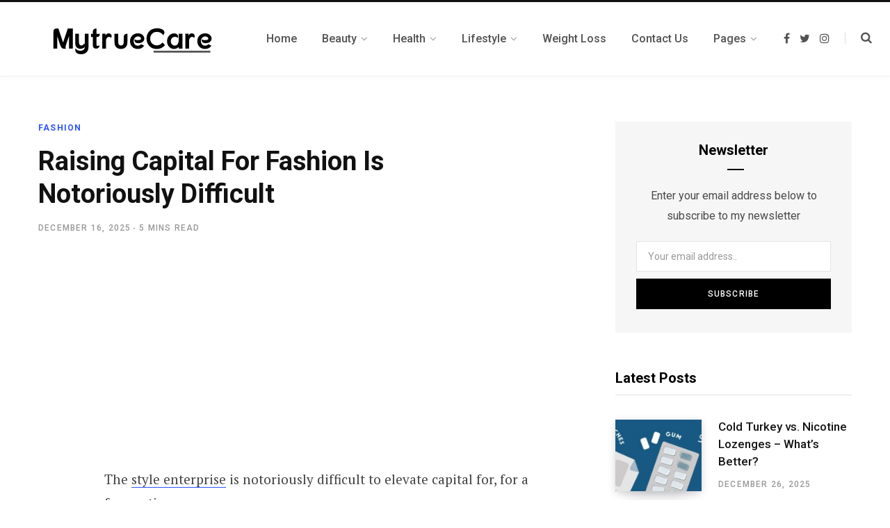

--- FILE ---
content_type: text/html; charset=UTF-8
request_url: https://mytruecare.org/raising-capital-for-fashion-is-notoriously-difficult/
body_size: 27952
content:
<!DOCTYPE html><html lang="en-US" prefix="og: https://ogp.me/ns#"><head><meta charset="UTF-8" /><link rel="preconnect" href="https://fonts.gstatic.com/" crossorigin /><meta http-equiv="x-ua-compatible" content="ie=edge" /><meta name="viewport" content="width=device-width, initial-scale=1" /><link rel="profile" href="https://gmpg.org/xfn/11" /> <script data-cfasync="false" data-no-defer="1" data-no-minify="1" data-no-optimize="1">var ewww_webp_supported=!1;function check_webp_feature(A,e){var w;e=void 0!==e?e:function(){},ewww_webp_supported?e(ewww_webp_supported):((w=new Image).onload=function(){ewww_webp_supported=0<w.width&&0<w.height,e&&e(ewww_webp_supported)},w.onerror=function(){e&&e(!1)},w.src="data:image/webp;base64,"+{alpha:"UklGRkoAAABXRUJQVlA4WAoAAAAQAAAAAAAAAAAAQUxQSAwAAAARBxAR/Q9ERP8DAABWUDggGAAAABQBAJ0BKgEAAQAAAP4AAA3AAP7mtQAAAA=="}[A])}check_webp_feature("alpha");</script><script data-cfasync="false" data-no-defer="1" data-no-minify="1" data-no-optimize="1">var Arrive=function(c,w){"use strict";if(c.MutationObserver&&"undefined"!=typeof HTMLElement){var r,a=0,u=(r=HTMLElement.prototype.matches||HTMLElement.prototype.webkitMatchesSelector||HTMLElement.prototype.mozMatchesSelector||HTMLElement.prototype.msMatchesSelector,{matchesSelector:function(e,t){return e instanceof HTMLElement&&r.call(e,t)},addMethod:function(e,t,r){var a=e[t];e[t]=function(){return r.length==arguments.length?r.apply(this,arguments):"function"==typeof a?a.apply(this,arguments):void 0}},callCallbacks:function(e,t){t&&t.options.onceOnly&&1==t.firedElems.length&&(e=[e[0]]);for(var r,a=0;r=e[a];a++)r&&r.callback&&r.callback.call(r.elem,r.elem);t&&t.options.onceOnly&&1==t.firedElems.length&&t.me.unbindEventWithSelectorAndCallback.call(t.target,t.selector,t.callback)},checkChildNodesRecursively:function(e,t,r,a){for(var i,n=0;i=e[n];n++)r(i,t,a)&&a.push({callback:t.callback,elem:i}),0<i.childNodes.length&&u.checkChildNodesRecursively(i.childNodes,t,r,a)},mergeArrays:function(e,t){var r,a={};for(r in e)e.hasOwnProperty(r)&&(a[r]=e[r]);for(r in t)t.hasOwnProperty(r)&&(a[r]=t[r]);return a},toElementsArray:function(e){return e=void 0!==e&&("number"!=typeof e.length||e===c)?[e]:e}}),e=(l.prototype.addEvent=function(e,t,r,a){a={target:e,selector:t,options:r,callback:a,firedElems:[]};return this._beforeAdding&&this._beforeAdding(a),this._eventsBucket.push(a),a},l.prototype.removeEvent=function(e){for(var t,r=this._eventsBucket.length-1;t=this._eventsBucket[r];r--)e(t)&&(this._beforeRemoving&&this._beforeRemoving(t),(t=this._eventsBucket.splice(r,1))&&t.length&&(t[0].callback=null))},l.prototype.beforeAdding=function(e){this._beforeAdding=e},l.prototype.beforeRemoving=function(e){this._beforeRemoving=e},l),t=function(i,n){var o=new e,l=this,s={fireOnAttributesModification:!1};return o.beforeAdding(function(t){var e=t.target;e!==c.document&&e!==c||(e=document.getElementsByTagName("html")[0]);var r=new MutationObserver(function(e){n.call(this,e,t)}),a=i(t.options);r.observe(e,a),t.observer=r,t.me=l}),o.beforeRemoving(function(e){e.observer.disconnect()}),this.bindEvent=function(e,t,r){t=u.mergeArrays(s,t);for(var a=u.toElementsArray(this),i=0;i<a.length;i++)o.addEvent(a[i],e,t,r)},this.unbindEvent=function(){var r=u.toElementsArray(this);o.removeEvent(function(e){for(var t=0;t<r.length;t++)if(this===w||e.target===r[t])return!0;return!1})},this.unbindEventWithSelectorOrCallback=function(r){var a=u.toElementsArray(this),i=r,e="function"==typeof r?function(e){for(var t=0;t<a.length;t++)if((this===w||e.target===a[t])&&e.callback===i)return!0;return!1}:function(e){for(var t=0;t<a.length;t++)if((this===w||e.target===a[t])&&e.selector===r)return!0;return!1};o.removeEvent(e)},this.unbindEventWithSelectorAndCallback=function(r,a){var i=u.toElementsArray(this);o.removeEvent(function(e){for(var t=0;t<i.length;t++)if((this===w||e.target===i[t])&&e.selector===r&&e.callback===a)return!0;return!1})},this},i=new function(){var s={fireOnAttributesModification:!1,onceOnly:!1,existing:!1};function n(e,t,r){return!(!u.matchesSelector(e,t.selector)||(e._id===w&&(e._id=a++),-1!=t.firedElems.indexOf(e._id)))&&(t.firedElems.push(e._id),!0)}var c=(i=new t(function(e){var t={attributes:!1,childList:!0,subtree:!0};return e.fireOnAttributesModification&&(t.attributes=!0),t},function(e,i){e.forEach(function(e){var t=e.addedNodes,r=e.target,a=[];null!==t&&0<t.length?u.checkChildNodesRecursively(t,i,n,a):"attributes"===e.type&&n(r,i)&&a.push({callback:i.callback,elem:r}),u.callCallbacks(a,i)})})).bindEvent;return i.bindEvent=function(e,t,r){t=void 0===r?(r=t,s):u.mergeArrays(s,t);var a=u.toElementsArray(this);if(t.existing){for(var i=[],n=0;n<a.length;n++)for(var o=a[n].querySelectorAll(e),l=0;l<o.length;l++)i.push({callback:r,elem:o[l]});if(t.onceOnly&&i.length)return r.call(i[0].elem,i[0].elem);setTimeout(u.callCallbacks,1,i)}c.call(this,e,t,r)},i},o=new function(){var a={};function i(e,t){return u.matchesSelector(e,t.selector)}var n=(o=new t(function(){return{childList:!0,subtree:!0}},function(e,r){e.forEach(function(e){var t=e.removedNodes,e=[];null!==t&&0<t.length&&u.checkChildNodesRecursively(t,r,i,e),u.callCallbacks(e,r)})})).bindEvent;return o.bindEvent=function(e,t,r){t=void 0===r?(r=t,a):u.mergeArrays(a,t),n.call(this,e,t,r)},o};d(HTMLElement.prototype),d(NodeList.prototype),d(HTMLCollection.prototype),d(HTMLDocument.prototype),d(Window.prototype);var n={};return s(i,n,"unbindAllArrive"),s(o,n,"unbindAllLeave"),n}function l(){this._eventsBucket=[],this._beforeAdding=null,this._beforeRemoving=null}function s(e,t,r){u.addMethod(t,r,e.unbindEvent),u.addMethod(t,r,e.unbindEventWithSelectorOrCallback),u.addMethod(t,r,e.unbindEventWithSelectorAndCallback)}function d(e){e.arrive=i.bindEvent,s(i,e,"unbindArrive"),e.leave=o.bindEvent,s(o,e,"unbindLeave")}}(window,void 0),ewww_webp_supported=!1;function check_webp_feature(e,t){var r;ewww_webp_supported?t(ewww_webp_supported):((r=new Image).onload=function(){ewww_webp_supported=0<r.width&&0<r.height,t(ewww_webp_supported)},r.onerror=function(){t(!1)},r.src="data:image/webp;base64,"+{alpha:"UklGRkoAAABXRUJQVlA4WAoAAAAQAAAAAAAAAAAAQUxQSAwAAAARBxAR/Q9ERP8DAABWUDggGAAAABQBAJ0BKgEAAQAAAP4AAA3AAP7mtQAAAA==",animation:"UklGRlIAAABXRUJQVlA4WAoAAAASAAAAAAAAAAAAQU5JTQYAAAD/////AABBTk1GJgAAAAAAAAAAAAAAAAAAAGQAAABWUDhMDQAAAC8AAAAQBxAREYiI/gcA"}[e])}function ewwwLoadImages(e){if(e){for(var t=document.querySelectorAll(".batch-image img, .image-wrapper a, .ngg-pro-masonry-item a, .ngg-galleria-offscreen-seo-wrapper a"),r=0,a=t.length;r<a;r++)ewwwAttr(t[r],"data-src",t[r].getAttribute("data-webp")),ewwwAttr(t[r],"data-thumbnail",t[r].getAttribute("data-webp-thumbnail"));for(var i=document.querySelectorAll("div.woocommerce-product-gallery__image"),r=0,a=i.length;r<a;r++)ewwwAttr(i[r],"data-thumb",i[r].getAttribute("data-webp-thumb"))}for(var n=document.querySelectorAll("video"),r=0,a=n.length;r<a;r++)ewwwAttr(n[r],"poster",e?n[r].getAttribute("data-poster-webp"):n[r].getAttribute("data-poster-image"));for(var o,l=document.querySelectorAll("img.ewww_webp_lazy_load"),r=0,a=l.length;r<a;r++)e&&(ewwwAttr(l[r],"data-lazy-srcset",l[r].getAttribute("data-lazy-srcset-webp")),ewwwAttr(l[r],"data-srcset",l[r].getAttribute("data-srcset-webp")),ewwwAttr(l[r],"data-lazy-src",l[r].getAttribute("data-lazy-src-webp")),ewwwAttr(l[r],"data-src",l[r].getAttribute("data-src-webp")),ewwwAttr(l[r],"data-orig-file",l[r].getAttribute("data-webp-orig-file")),ewwwAttr(l[r],"data-medium-file",l[r].getAttribute("data-webp-medium-file")),ewwwAttr(l[r],"data-large-file",l[r].getAttribute("data-webp-large-file")),null!=(o=l[r].getAttribute("srcset"))&&!1!==o&&o.includes("R0lGOD")&&ewwwAttr(l[r],"src",l[r].getAttribute("data-lazy-src-webp"))),l[r].className=l[r].className.replace(/\bewww_webp_lazy_load\b/,"");for(var s=document.querySelectorAll(".ewww_webp"),r=0,a=s.length;r<a;r++)e?(ewwwAttr(s[r],"srcset",s[r].getAttribute("data-srcset-webp")),ewwwAttr(s[r],"src",s[r].getAttribute("data-src-webp")),ewwwAttr(s[r],"data-orig-file",s[r].getAttribute("data-webp-orig-file")),ewwwAttr(s[r],"data-medium-file",s[r].getAttribute("data-webp-medium-file")),ewwwAttr(s[r],"data-large-file",s[r].getAttribute("data-webp-large-file")),ewwwAttr(s[r],"data-large_image",s[r].getAttribute("data-webp-large_image")),ewwwAttr(s[r],"data-src",s[r].getAttribute("data-webp-src"))):(ewwwAttr(s[r],"srcset",s[r].getAttribute("data-srcset-img")),ewwwAttr(s[r],"src",s[r].getAttribute("data-src-img"))),s[r].className=s[r].className.replace(/\bewww_webp\b/,"ewww_webp_loaded");window.jQuery&&jQuery.fn.isotope&&jQuery.fn.imagesLoaded&&(jQuery(".fusion-posts-container-infinite").imagesLoaded(function(){jQuery(".fusion-posts-container-infinite").hasClass("isotope")&&jQuery(".fusion-posts-container-infinite").isotope()}),jQuery(".fusion-portfolio:not(.fusion-recent-works) .fusion-portfolio-wrapper").imagesLoaded(function(){jQuery(".fusion-portfolio:not(.fusion-recent-works) .fusion-portfolio-wrapper").isotope()}))}function ewwwWebPInit(e){ewwwLoadImages(e),ewwwNggLoadGalleries(e),document.arrive(".ewww_webp",function(){ewwwLoadImages(e)}),document.arrive(".ewww_webp_lazy_load",function(){ewwwLoadImages(e)}),document.arrive("videos",function(){ewwwLoadImages(e)}),"loading"==document.readyState?document.addEventListener("DOMContentLoaded",ewwwJSONParserInit):("undefined"!=typeof galleries&&ewwwNggParseGalleries(e),ewwwWooParseVariations(e))}function ewwwAttr(e,t,r){null!=r&&!1!==r&&e.setAttribute(t,r)}function ewwwJSONParserInit(){"undefined"!=typeof galleries&&check_webp_feature("alpha",ewwwNggParseGalleries),check_webp_feature("alpha",ewwwWooParseVariations)}function ewwwWooParseVariations(e){if(e)for(var t=document.querySelectorAll("form.variations_form"),r=0,a=t.length;r<a;r++){var i=t[r].getAttribute("data-product_variations"),n=!1;try{for(var o in i=JSON.parse(i))void 0!==i[o]&&void 0!==i[o].image&&(void 0!==i[o].image.src_webp&&(i[o].image.src=i[o].image.src_webp,n=!0),void 0!==i[o].image.srcset_webp&&(i[o].image.srcset=i[o].image.srcset_webp,n=!0),void 0!==i[o].image.full_src_webp&&(i[o].image.full_src=i[o].image.full_src_webp,n=!0),void 0!==i[o].image.gallery_thumbnail_src_webp&&(i[o].image.gallery_thumbnail_src=i[o].image.gallery_thumbnail_src_webp,n=!0),void 0!==i[o].image.thumb_src_webp&&(i[o].image.thumb_src=i[o].image.thumb_src_webp,n=!0));n&&ewwwAttr(t[r],"data-product_variations",JSON.stringify(i))}catch(e){}}}function ewwwNggParseGalleries(e){if(e)for(var t in galleries){var r=galleries[t];galleries[t].images_list=ewwwNggParseImageList(r.images_list)}}function ewwwNggLoadGalleries(e){e&&document.addEventListener("ngg.galleria.themeadded",function(e,t){window.ngg_galleria._create_backup=window.ngg_galleria.create,window.ngg_galleria.create=function(e,t){var r=$(e).data("id");return galleries["gallery_"+r].images_list=ewwwNggParseImageList(galleries["gallery_"+r].images_list),window.ngg_galleria._create_backup(e,t)}})}function ewwwNggParseImageList(e){for(var t in e){var r=e[t];if(void 0!==r["image-webp"]&&(e[t].image=r["image-webp"],delete e[t]["image-webp"]),void 0!==r["thumb-webp"]&&(e[t].thumb=r["thumb-webp"],delete e[t]["thumb-webp"]),void 0!==r.full_image_webp&&(e[t].full_image=r.full_image_webp,delete e[t].full_image_webp),void 0!==r.srcsets)for(var a in r.srcsets)nggSrcset=r.srcsets[a],void 0!==r.srcsets[a+"-webp"]&&(e[t].srcsets[a]=r.srcsets[a+"-webp"],delete e[t].srcsets[a+"-webp"]);if(void 0!==r.full_srcsets)for(var i in r.full_srcsets)nggFSrcset=r.full_srcsets[i],void 0!==r.full_srcsets[i+"-webp"]&&(e[t].full_srcsets[i]=r.full_srcsets[i+"-webp"],delete e[t].full_srcsets[i+"-webp"])}return e}check_webp_feature("alpha",ewwwWebPInit);</script> <title>Raising Capital For Fashion Is Notoriously Difficult - My True Care</title><meta name="description" content="The style enterprise is notoriously difficult to elevate capital for, for a few motives:"/><meta name="robots" content="follow, index, max-snippet:-1, max-video-preview:-1, max-image-preview:large"/><link rel="canonical" href="https://mytruecare.org/raising-capital-for-fashion-is-notoriously-difficult/" /><meta property="og:locale" content="en_US" /><meta property="og:type" content="article" /><meta property="og:title" content="Raising Capital For Fashion Is Notoriously Difficult - My True Care" /><meta property="og:description" content="The style enterprise is notoriously difficult to elevate capital for, for a few motives:" /><meta property="og:url" content="https://mytruecare.org/raising-capital-for-fashion-is-notoriously-difficult/" /><meta property="og:site_name" content="My True Care" /><meta property="article:section" content="Fashion" /><meta property="og:image" content="https://aws.wideinfo.org/mytruecare.org/wp-content/uploads/2018/12/04170751/1.1.jpg" /><meta property="og:image:secure_url" content="https://aws.wideinfo.org/mytruecare.org/wp-content/uploads/2018/12/04170751/1.1.jpg" /><meta property="og:image:width" content="1600" /><meta property="og:image:height" content="947" /><meta property="og:image:alt" content="Raising Capital For Fashion Is Notoriously Difficult" /><meta property="og:image:type" content="image/jpeg" /><meta property="article:published_time" content="2025-12-16T00:40:16+00:00" /><meta name="twitter:card" content="summary_large_image" /><meta name="twitter:title" content="Raising Capital For Fashion Is Notoriously Difficult - My True Care" /><meta name="twitter:description" content="The style enterprise is notoriously difficult to elevate capital for, for a few motives:" /><meta name="twitter:image" content="https://aws.wideinfo.org/mytruecare.org/wp-content/uploads/2018/12/04170751/1.1.jpg" /><meta name="twitter:label1" content="Written by" /><meta name="twitter:data1" content="Mark L. Michaelson" /><meta name="twitter:label2" content="Time to read" /><meta name="twitter:data2" content="5 minutes" /> <script type="application/ld+json" class="rank-math-schema">{"@context":"https://schema.org","@graph":[{"@type":["Person","Organization"],"@id":"https://mytruecare.org/#person","name":"My True Care"},{"@type":"WebSite","@id":"https://mytruecare.org/#website","url":"https://mytruecare.org","name":"My True Care","publisher":{"@id":"https://mytruecare.org/#person"},"inLanguage":"en-US"},{"@type":"ImageObject","@id":"https://aws.wideinfo.org/mytruecare.org/wp-content/uploads/2018/12/04170751/1.1.jpg","url":"https://aws.wideinfo.org/mytruecare.org/wp-content/uploads/2018/12/04170751/1.1.jpg","width":"1600","height":"947","inLanguage":"en-US"},{"@type":"WebPage","@id":"https://mytruecare.org/raising-capital-for-fashion-is-notoriously-difficult/#webpage","url":"https://mytruecare.org/raising-capital-for-fashion-is-notoriously-difficult/","name":"Raising Capital For Fashion Is Notoriously Difficult - My True Care","datePublished":"2025-12-16T00:40:16+00:00","dateModified":"2025-12-16T00:40:16+00:00","isPartOf":{"@id":"https://mytruecare.org/#website"},"primaryImageOfPage":{"@id":"https://aws.wideinfo.org/mytruecare.org/wp-content/uploads/2018/12/04170751/1.1.jpg"},"inLanguage":"en-US"},{"@type":"Person","@id":"https://mytruecare.org/author/btcnkrbr9v5j/","name":"Mark L. Michaelson","url":"https://mytruecare.org/author/btcnkrbr9v5j/","image":{"@type":"ImageObject","@id":"https://mytruecare.org/wp-content/litespeed/avatar/f87faf18ead32d763d8c43deefef9b32.jpg?ver=1768250040","url":"https://mytruecare.org/wp-content/litespeed/avatar/f87faf18ead32d763d8c43deefef9b32.jpg?ver=1768250040","caption":"Mark L. Michaelson","inLanguage":"en-US"}},{"@type":"BlogPosting","headline":"Raising Capital For Fashion Is Notoriously Difficult - My True Care","datePublished":"2025-12-16T00:40:16+00:00","dateModified":"2025-12-16T00:40:16+00:00","articleSection":"Fashion","author":{"@id":"https://mytruecare.org/author/btcnkrbr9v5j/","name":"Mark L. Michaelson"},"publisher":{"@id":"https://mytruecare.org/#person"},"description":"The style enterprise is notoriously difficult to elevate capital for, for a few motives:","name":"Raising Capital For Fashion Is Notoriously Difficult - My True Care","@id":"https://mytruecare.org/raising-capital-for-fashion-is-notoriously-difficult/#richSnippet","isPartOf":{"@id":"https://mytruecare.org/raising-capital-for-fashion-is-notoriously-difficult/#webpage"},"image":{"@id":"https://aws.wideinfo.org/mytruecare.org/wp-content/uploads/2018/12/04170751/1.1.jpg"},"inLanguage":"en-US","mainEntityOfPage":{"@id":"https://mytruecare.org/raising-capital-for-fashion-is-notoriously-difficult/#webpage"}}]}</script> <link rel='dns-prefetch' href='//fonts.googleapis.com' /><link rel="alternate" type="application/rss+xml" title="My True Care &raquo; Feed" href="https://mytruecare.org/feed/" /><link rel="alternate" title="oEmbed (JSON)" type="application/json+oembed" href="https://mytruecare.org/wp-json/oembed/1.0/embed?url=https%3A%2F%2Fmytruecare.org%2Fraising-capital-for-fashion-is-notoriously-difficult%2F" /><link rel="alternate" title="oEmbed (XML)" type="text/xml+oembed" href="https://mytruecare.org/wp-json/oembed/1.0/embed?url=https%3A%2F%2Fmytruecare.org%2Fraising-capital-for-fashion-is-notoriously-difficult%2F&#038;format=xml" /><style id='wp-img-auto-sizes-contain-inline-css' type='text/css'>img:is([sizes=auto i],[sizes^="auto," i]){contain-intrinsic-size:3000px 1500px}
/*# sourceURL=wp-img-auto-sizes-contain-inline-css */</style><style id="litespeed-ccss">ul{box-sizing:border-box}.entry-content{counter-reset:footnotes}:root{--wp--preset--font-size--normal:16px;--wp--preset--font-size--huge:42px}:root{--wp--preset--aspect-ratio--square:1;--wp--preset--aspect-ratio--4-3:4/3;--wp--preset--aspect-ratio--3-4:3/4;--wp--preset--aspect-ratio--3-2:3/2;--wp--preset--aspect-ratio--2-3:2/3;--wp--preset--aspect-ratio--16-9:16/9;--wp--preset--aspect-ratio--9-16:9/16;--wp--preset--color--black:#000000;--wp--preset--color--cyan-bluish-gray:#abb8c3;--wp--preset--color--white:#ffffff;--wp--preset--color--pale-pink:#f78da7;--wp--preset--color--vivid-red:#cf2e2e;--wp--preset--color--luminous-vivid-orange:#ff6900;--wp--preset--color--luminous-vivid-amber:#fcb900;--wp--preset--color--light-green-cyan:#7bdcb5;--wp--preset--color--vivid-green-cyan:#00d084;--wp--preset--color--pale-cyan-blue:#8ed1fc;--wp--preset--color--vivid-cyan-blue:#0693e3;--wp--preset--color--vivid-purple:#9b51e0;--wp--preset--gradient--vivid-cyan-blue-to-vivid-purple:linear-gradient(135deg,rgba(6,147,227,1) 0%,rgb(155,81,224) 100%);--wp--preset--gradient--light-green-cyan-to-vivid-green-cyan:linear-gradient(135deg,rgb(122,220,180) 0%,rgb(0,208,130) 100%);--wp--preset--gradient--luminous-vivid-amber-to-luminous-vivid-orange:linear-gradient(135deg,rgba(252,185,0,1) 0%,rgba(255,105,0,1) 100%);--wp--preset--gradient--luminous-vivid-orange-to-vivid-red:linear-gradient(135deg,rgba(255,105,0,1) 0%,rgb(207,46,46) 100%);--wp--preset--gradient--very-light-gray-to-cyan-bluish-gray:linear-gradient(135deg,rgb(238,238,238) 0%,rgb(169,184,195) 100%);--wp--preset--gradient--cool-to-warm-spectrum:linear-gradient(135deg,rgb(74,234,220) 0%,rgb(151,120,209) 20%,rgb(207,42,186) 40%,rgb(238,44,130) 60%,rgb(251,105,98) 80%,rgb(254,248,76) 100%);--wp--preset--gradient--blush-light-purple:linear-gradient(135deg,rgb(255,206,236) 0%,rgb(152,150,240) 100%);--wp--preset--gradient--blush-bordeaux:linear-gradient(135deg,rgb(254,205,165) 0%,rgb(254,45,45) 50%,rgb(107,0,62) 100%);--wp--preset--gradient--luminous-dusk:linear-gradient(135deg,rgb(255,203,112) 0%,rgb(199,81,192) 50%,rgb(65,88,208) 100%);--wp--preset--gradient--pale-ocean:linear-gradient(135deg,rgb(255,245,203) 0%,rgb(182,227,212) 50%,rgb(51,167,181) 100%);--wp--preset--gradient--electric-grass:linear-gradient(135deg,rgb(202,248,128) 0%,rgb(113,206,126) 100%);--wp--preset--gradient--midnight:linear-gradient(135deg,rgb(2,3,129) 0%,rgb(40,116,252) 100%);--wp--preset--font-size--small:13px;--wp--preset--font-size--medium:20px;--wp--preset--font-size--large:36px;--wp--preset--font-size--x-large:42px;--wp--preset--spacing--20:0.44rem;--wp--preset--spacing--30:0.67rem;--wp--preset--spacing--40:1rem;--wp--preset--spacing--50:1.5rem;--wp--preset--spacing--60:2.25rem;--wp--preset--spacing--70:3.38rem;--wp--preset--spacing--80:5.06rem;--wp--preset--shadow--natural:6px 6px 9px rgba(0, 0, 0, 0.2);--wp--preset--shadow--deep:12px 12px 50px rgba(0, 0, 0, 0.4);--wp--preset--shadow--sharp:6px 6px 0px rgba(0, 0, 0, 0.2);--wp--preset--shadow--outlined:6px 6px 0px -3px rgba(255, 255, 255, 1), 6px 6px rgba(0, 0, 0, 1);--wp--preset--shadow--crisp:6px 6px 0px rgba(0, 0, 0, 1)}html,body,div,span,h1,h5,p,a,em,img,ins,i,ul,li,form,article,aside,header,nav,time,button,input{margin:0;padding:0;border:0;vertical-align:baseline;font-size:100%;font-family:inherit}article,aside,header,nav{display:block}ul{list-style:none}button,input[type="submit"]{box-sizing:content-box;-moz-box-sizing:content-box}button::-moz-focus-inner,input::-moz-focus-inner{border:0;padding:0}input[type="search"]::-webkit-search-cancel-button,input[type="search"]::-webkit-search-decoration{-webkit-appearance:none}input[type="search"]{-webkit-appearance:none}a img{border:0}img{max-width:100%;height:auto}::-webkit-input-placeholder{color:inherit}::-moz-placeholder{color:inherit;opacity:1}:-ms-input-placeholder{color:inherit}:root{--main-color:#2d53fe}html{font-size:14px}body{font-family:Roboto,Arial,sans-serif;line-height:1.8666}h1{font-size:29px}h5{font-size:16px}h1,h5{font-family:Roboto,Arial,sans-serif;font-weight:700;color:#111;-webkit-font-smoothing:antialiased}p{margin-bottom:26px}a{opacity:initial;color:#161616;text-decoration:none}input{background:#fff;border:1px solid #e5e5e5;box-sizing:border-box;padding:0 16px;max-width:100%;outline:0;font-size:14px;font-family:Roboto,Arial,sans-serif;color:#989898}input{height:3.14286em}input[type="submit"],button{-webkit-appearance:none;background:#000;color:#fff;padding:16px 20px;border:0;font-family:Roboto,Arial,sans-serif;font-weight:500;font-size:12px;line-height:1;height:auto;letter-spacing:.1em;text-transform:uppercase}.cf:after,.cf:before{content:"";display:table}.cf:after{clear:both}.visuallyhidden{border:0;clip:rect(0 0 0 0);height:1px;margin:-1px;overflow:hidden;padding:0;position:absolute;width:1px}.ts-row{min-height:1px;margin-right:-15px;margin-left:-15px;box-sizing:border-box}.ts-row [class*="col-"]{padding-left:15px;padding-right:15px;float:left;min-height:1px;box-sizing:border-box}.col-8{width:66.66666666666667%}.col-4{width:33.333333333333336%}body{color:#494949;background:#fff;-webkit-text-size-adjust:100%;word-wrap:break-word;overflow-wrap:break-word}.wrap{width:1170px;margin:0 auto;text-align:left}.wrap,.main-wrap{box-sizing:border-box}.main{margin:0 auto;margin-top:65px;margin-bottom:100px}.main-head{border-bottom:1px solid #ebebeb}.main-head .inner{position:relative;width:100%;overflow:hidden}.main-head .title{font-family:Roboto,Arial,sans-serif;font-weight:400;letter-spacing:-.01em;text-rendering:optimizeLegibility;padding:70px 0;text-align:center}.main-head .title .logo-image{display:inline-block;margin-bottom:-7px}.main-head .title a{text-decoration:none;color:#2e2e2e;font-size:70px;display:inline-block;line-height:1;vertical-align:middle}.mobile-logo{display:none}.main-head.simple{box-shadow:0 2px 9px -1px rgb(0 0 0/.04);border-bottom-color:#efefef}.main-head.simple .inner{line-height:96px;min-height:96px;overflow:initial;background:#fff}.main-head.simple .left-contain{position:absolute;display:-ms-flexbox;display:flex;position:absolute;left:38px;height:100%;z-index:2}.main-head.simple .navigation{float:none;text-align:center}.main-head.simple .actions{position:absolute;display:-ms-flexbox;display:flex;right:38px;top:0;z-index:2}.main-head.simple .social-icons{display:-ms-flexbox;display:flex;margin-right:22px}.main-head.simple .social-icons a:not(:hover){color:#525252}.main-head.simple .social-icons .fa{font-size:16px}.main-head.simple .search-link{margin-top:-2px;font-size:15px;color:#555}.main-head.simple .search-link:before{display:inline-block;content:"";padding-right:22px;height:16px;border-left:1px solid #ddd;vertical-align:middle}.main-head.simple .search-link .fa{font-size:17px;margin-top:-2px}.main-head.simple .mobile-nav{display:none;margin-left:4px;margin-right:21px;font-size:18px}.main-head.simple .title{display:-ms-flexbox;display:flex;-ms-flex-align:center;align-items:center;padding:0;box-sizing:border-box}.main-head.simple .title a{font-size:30px;display:block;font-weight:700;letter-spacing:0}.main-head.simple .title .logo-image{display:block;margin-bottom:0;max-height:90px}.main-head.simple-boxed{border-top:3px solid #111}.main-head.simple-boxed .inner{line-height:106px;min-height:106px}.main-head.simple-boxed .wrap-head{position:relative;display:-ms-flexbox;display:flex;-ms-flex-negative:0;flex-shrink:0;min-height:inherit}.main-head.simple-boxed .navigation-wrap{-ms-flex-negative:0;flex-shrink:0}.main-head.simple-boxed .left-contain{position:static;display:-ms-flexbox;display:flex;-ms-flex-negative:0;flex-shrink:0;height:auto;margin-right:30px}.main-head.simple-boxed .title a{text-align:left}.main-head.simple-boxed .actions{display:-ms-flexbox;display:flex;position:relative;right:auto;top:auto;margin-left:auto;padding-left:20px;-ms-flex-align:center;align-items:center}.main-head.simple-boxed .search-link{display:-ms-flexbox;display:flex}.main-head.simple-boxed .inner:not(.sticky-bar) .navigation{margin-top:18px;margin-bottom:18px;line-height:70px}.main-head.simple-boxed .inner:not(.sticky-bar) .menu>li>.sub-menu{margin-top:-20px}.main-head.simple-boxed .navigation .menu{-ms-flex-pack:left;justify-content:left;text-align:left;-ms-flex-wrap:nowrap;flex-wrap:nowrap}.main-head.simple-boxed .navigation .menu>li{display:-ms-flexbox;display:flex;-ms-flex:0 0 auto;flex:0 0 auto;-ms-flex-align:center;align-items:center}.navigation{float:left;text-align:center;color:#000;font-family:Roboto,Arial,sans-serif;font-size:13px;font-weight:500;letter-spacing:.09em;text-transform:uppercase;-webkit-font-smoothing:antialiased}.navigation ul{list-style:none;position:relative}.navigation ul li{display:inline-block;float:none;vertical-align:top}.navigation .menu li>a{float:left;padding:0;color:inherit}.navigation .menu>li>a{padding:0 20px}.navigation .menu>li:first-child{margin-left:-20px}.navigation .menu-item-has-children>a:after{display:inline-block;content:"";margin-left:8px;font-family:"FontAwesome";font-style:normal;font-weight:400;font-size:14px;line-height:.9;color:#a0a0a0;-webkit-font-smoothing:antialiased;-moz-osx-font-smoothing:grayscale}.navigation .menu>li>ul,.navigation .menu>li>.sub-menu{top:100%;margin-left:19px;margin-top:-1px}.navigation .menu li li{display:block}.navigation .menu>li li a{float:none;text-align:left;display:block;text-decoration:none;padding:9px 22px;border-top:1px solid #efefef;font-size:12px;font-weight:500;letter-spacing:.08em;color:#444;-webkit-font-smoothing:antialiased}.navigation .menu ul li,.navigation .menu .sub-menu li{float:none;min-width:240px;max-width:350px;border-top:0;padding:0;position:relative}.navigation .menu>li li:first-child>a{border-top:0;box-shadow:none}.navigation .menu ul,.navigation .menu .sub-menu{position:absolute;overflow:visible;visibility:hidden;display:block;opacity:0;padding:0;background:#fff;border:1px solid #ebebeb;z-index:110;line-height:1.8666}.mobile-menu-container{display:none}.navigation-wrap{min-height:48px}.navigation.inline{width:100%;text-align:left}.navigation.inline .menu{position:static}.navigation.inline .menu>li:first-child{margin-left:0}.navigation.inline .menu>li>ul,.navigation.inline .menu>li>.sub-menu{margin-left:0;margin-top:0}.navigation.inline .menu>li>a{padding:0 15px;font-size:14px;font-weight:600;letter-spacing:.06em;-webkit-font-smoothing:antialiased}.navigation.inline .menu>li li a{padding:8px 21px}.navigation.inline .menu>li li a{font-size:15px;font-weight:500;letter-spacing:0;text-transform:none;-webkit-font-smoothing:antialiased}.navigation.simple{text-transform:none;color:#525252}.navigation.simple .menu{display:-ms-flexbox;display:flex;-ms-flex-pack:center;justify-content:center;-ms-flex-wrap:wrap;flex-wrap:wrap}.navigation.simple .menu>li>a{padding:0 18px;font-weight:500;font-size:16px;letter-spacing:0;-webkit-font-smoothing:antialiased}.navigation.simple .menu>li li a{border:0;padding:6px 30px;padding-right:40px;font-weight:500;text-transform:none}.navigation.simple .menu>li li a{font-size:16px;-webkit-font-smoothing:antialiased}.navigation.simple .menu>li li:not(:hover) a{color:#555}.navigation.simple .menu-item-has-children>a:after{margin-left:6px;font-size:15px}.navigation.simple .menu .sub-menu{padding:16px 0;padding-top:14px;border:0;box-shadow:0 2px 4px -2px rgb(0 0 0/.15),0 4px 18px -2px rgb(0 0 0/.15);border-radius:2px}.navigation.simple .menu li li>a>span{box-shadow:0-1px 0#fff0 inset}.navigation.simple .menu>.menu-item-has-children>a{position:relative}.navigation.simple .menu>.menu-item-has-children>a:before{content:" ";position:absolute;top:calc(100% - 13px);left:calc(50% - 13px);z-index:111;border-style:solid;border-width:0 8px 11px 8px;border-color:#fff0 #fff0 #fff #fff0;-webkit-filter:drop-shadow(0-2px 2px rgb(0 0 0/.06));filter:drop-shadow(0-2px 2px rgb(0 0 0/.06));opacity:0}.the-post .the-post-header>:last-child:not(.featured){margin-bottom:36px}.the-post .the-post-meta{margin-bottom:36px}.the-post .the-post-meta .post-cat>a{font-weight:600}.the-post-header .post-title-alt{font-size:38px;font-weight:700;line-height:1.25;max-width:85%;-webkit-font-smoothing:initial}.the-post-header .post-meta-b .post-title-alt{margin-top:16px;margin-bottom:16px}.post-share-float{position:absolute;margin-left:-120px;margin-top:5px;height:100%;opacity:1}.post-share-float .services{background:#fff}.post-share-float .service{margin-top:-1px;margin-bottom:12px;display:block;width:42px;height:42px;--shadow-color:rgba(var(--service-color-rgb, 0,0,0), 0.18);box-shadow:-1px -1px 2px 0 rgb(0 0 0/.05),1px 3px 5px -1px var(--shadow-color);border-radius:50%;color:#111;font-size:17px;line-height:44px;text-align:center}.post-share-float .share-text{display:block;margin-bottom:27px;color:#111;font-family:Roboto,Arial,sans-serif;font-size:12px;font-weight:500;letter-spacing:.1em;text-align:center;text-transform:uppercase;-webkit-font-smoothing:antialiased;word-wrap:normal;overflow-wrap:normal}.post-share-float .fa{-webkit-font-smoothing:initial}.post-share-float .label{display:none}.post-share-float .facebook{color:#135cb6;--service-color-rgb:19, 92, 182}.post-share-float .twitter{color:#089fc5;--service-color-rgb:8, 159, 197}.post-share-float .pinterest{color:#ca2128;--service-color-rgb:202, 33, 40}.author-box .author>span{display:none;margin-top:-9px;color:#2d53fe;font-size:11px;font-weight:700;text-transform:uppercase;letter-spacing:.09em}.main .sidebar{padding-left:45px}.sidebar .widget{margin-bottom:50px}.sidebar .widget-title{margin-bottom:35px;padding-bottom:9px;box-sizing:border-box;border-bottom:1px solid #e1e1e1;font-size:20px;font-weight:700;color:#000;line-height:1.5}.lower-footer .social-icons .label{font-size:11px}.main-footer.bold .lower-footer .social-icons .label{display:none}.post-title-alt{position:relative;margin-top:18px;margin-bottom:18px;font-family:Roboto,Arial,sans-serif;font-size:27px;font-weight:700;line-height:1.4;text-transform:none}.post-title{font-family:Roboto,Arial,sans-serif;font-size:25px;font-weight:700;line-height:1.4;text-transform:none}.wp-post-image{will-change:opacity}.wp-post-image{box-shadow:0 3px 12px -1px rgb(7 10 25/.2),0 22px 27px -20px rgb(7 10 25/.2)}.lazyload{background:#ddd;opacity:0.15!important}.social-icons{font-size:0}.social-icons li{display:inline-block;font-size:14px;margin-right:14px}.social-icons a{color:#454545}.social-icons li:last-child{margin-right:0}.post-meta{color:#989898;font-family:Roboto,Arial,sans-serif;font-size:12px;line-height:1.5;text-transform:uppercase;-webkit-font-smoothing:antialiased}.post-meta .post-cat>a{color:#2d53fe}.post-meta .text-in{display:none;margin-right:2px;font-family:Roboto,Arial,sans-serif;font-style:italic;text-transform:none}.post-meta .post-cat>a,.post-meta time,.post-meta .meta-item{font-weight:500;letter-spacing:.1em}.post-meta .date-link{color:inherit}.post-meta .meta-sep:before{content:"-";padding:0 3px}.post-meta-b{margin-bottom:20px}.post-meta-b .meta-sep{padding:0}.post-meta-b .post-title-alt:after{display:none}.post-meta-b .post-title-alt{margin:15px 0}.post-content a{color:#2d53fe}.post-content>:first-child{margin-top:0}.post-content{font-family:Roboto,Arial,sans-serif;line-height:1.6875;color:#505050;text-rendering:optimizeLegibility;-webkit-font-smoothing:antialiased;font-size:16px}.post-content p>a{color:inherit;box-shadow:0-1px 0 0 var(--main-color,#000) inset}.entry-content{font-family:ff-more-web-pro,"PT Serif",Georgia,serif;font-size:19px;font-weight:400;line-height:1.79;color:rgb(0 0 0/.74)}.entry-content p{margin-bottom:1.65em}.search-modal-box{padding:0 50px;margin:0 auto;max-width:790px}.search-modal-wrap{display:none}.widget-posts .post{margin-bottom:25px}.widget-posts .image-link img{float:left;width:auto;margin:0;margin-right:24px}.widget-posts .content{overflow:hidden}.widget-posts .post-meta{margin-bottom:8px;margin-top:-2px}.widget-posts .post-title{margin:0;padding:0;display:block;font-family:Roboto,Arial,sans-serif;font-size:15px;font-weight:600;line-height:1.52;-webkit-font-smoothing:antialiased}.widget-posts .post-title+.post-meta{margin-top:11px;margin-bottom:11px}.widget-posts .content>:last-child{margin-bottom:0}.widget-posts .posts.large .post{display:-ms-flexbox;display:flex;margin-bottom:30px}.widget-posts .posts.large .image-link{-ms-flex:0 0 auto;flex:0 0 auto}.widget-posts .posts.large img{width:124px;height:103px;-o-object-fit:cover;object-fit:cover;font-family:"object-fit: cover;"}.widget-posts .posts.large .content{margin-top:-.15em;-ms-flex-item-align:center;align-self:center}.widget-posts .posts.large .post-title{font-size:17px;font-weight:500}.sidebar .widget-subscribe{padding:34px 30px;background:#f6f6f6}.sidebar .widget-subscribe .widget-title{position:relative;border:0;margin-top:-3px;margin-bottom:32px;line-height:1;text-align:center}.sidebar .widget-subscribe .widget-title span{padding:0;background:#fff0}.sidebar .widget-subscribe .widget-title:after{content:"";position:absolute;top:100%;left:calc(50% - 9px);margin-top:8px;width:24px;height:2px;background:#000}.sidebar .widget-subscribe .message{font-size:16px}.widget-subscribe .message{margin-bottom:22px;font-size:15px;color:inherit;text-align:center;-webkit-font-smoothing:antialiased}.widget-subscribe input{box-sizing:border-box;width:100%}.widget-subscribe p:last-of-type{margin-top:-16px;margin-bottom:0}.mobile-nav{display:none;float:left;font-size:16px;color:#161616}.mobile-menu{font-size:17px;font-family:Roboto,Arial,sans-serif;font-weight:500;letter-spacing:0;color:#161616;-webkit-font-smoothing:antialiased}.off-canvas{position:fixed;top:0;left:0;display:none;height:100%;width:45vw;min-width:200px;padding:25px;padding-top:60px;box-sizing:border-box;overflow-y:auto;overflow-x:hidden;background:#fff;z-index:1000;transform:translate3d(-100%,0,0)}.off-canvas .mobile-logo{display:inline-block;max-width:85%}.off-canvas .logo{margin-bottom:45px;text-align:center}.off-canvas .close{position:absolute;top:0;right:0;padding:0 9px;background:#161616;color:#fff;line-height:26px;font-size:14px}.off-canvas .mobile-menu{opacity:.2}body{visibility:visible;overflow:initial}.single .main-wrap{overflow-x:hidden}@media (max-width:1500px){.post-share-float{margin-left:-90px;margin-left:calc(-100px + ((1500px - 100vw)*0.2))}}@media (max-width:1350px){.has-share-float.content-spacious{--content-share-ml:95px - 3.896%;margin-left:calc(95px - 3.896%)}}@media (min-width:1201px){.main-head.simple .navigation{position:relative}.main-head.simple-boxed .navigation{position:static}}@media (max-width:1200px){.wrap{padding:0 35px}.wrap,.main-wrap{width:100%}.main-head.simple-boxed .wrap-head{max-width:100%}}@media (min-width:940px) and (max-width:1350px){.post-share-float{margin-left:0}}@media (min-width:940px) and (max-width:1200px){.main-head.simple .social-icons .fa{font-size:13px}.main-head.simple .menu>li>a{padding:0 10px;font-size:14px}.main-head.simple .title .logo-image{max-width:225px}.entry-content{font-size:18px}.content-spacious{margin-right:-3.896%}.widget-posts .posts:not(.full) img{margin-right:16px!important;max-width:70px}.widget-posts .posts.large img{margin-right:16px!important;max-width:90px;max-height:90px}.widget-posts .posts.large .post-title{font-size:16px}.sidebar .widget-subscribe .message{font-size:14px}}@media (max-width:940px){.ts-row [class*="col-"]{float:none;width:100%}.wrap{max-width:740px}.main-head.simple .mobile-nav{display:block}.main-head.simple .title{margin:0 auto;max-width:40vw;min-width:initial}.navigation{display:none}.navigation-wrap{display:none}.the-post-header .post-title-alt{font-size:34px;line-height:1.35}.post-share-float{margin-left:-35px}.has-share-float.content-spacious{--content-share-ml:30px;margin-left:30px}.main .sidebar{float:none;margin:0 auto;margin-top:65px;padding-left:15px}.mobile-nav{display:block;margin-right:18px}.off-canvas{display:block}}@media (min-width:767px){.post-share-float.is-hidden{opacity:0}.content-spacious{padding-left:3.896%;padding-right:3.896%}}@media (max-width:767px){.main{margin-bottom:80px}.main-head .title{padding:60px 0}.main-head .title .mobile-logo+.logo-image{display:none}.main-head .title a{font-size:55px}.mobile-logo{display:block}.main-head.simple .left-contain{left:15px}.main-head.simple .actions{right:15px}.the-post-header .post-title-alt{font-size:30px}.post-share-float{position:static!important;display:-ms-flexbox;display:flex;margin-left:0;margin-top:-10px;margin-bottom:30px;padding-left:1px;height:auto!important}.post-share-float .services{display:-ms-flexbox;display:flex;-ms-flex-pack:center;justify-content:center;width:100%}.post-share-float .service{margin-left:2%;margin-right:2%}.post-share-float .share-text{display:none}.has-share-float{--content-share-ml:0px !important;margin-left:0!important}.wp-post-image{will-change:initial}.entry-content{font-size:17px;-webkit-hyphens:auto;-ms-hyphens:auto;hyphens:auto}.search-modal-box{max-width:100%}}@media (max-width:540px){.wrap{padding:0 22px}.main-head.simple .social-icons .fa{font-size:13px}.main-head.simple .social-icons li:nth-child(n+3){display:none}.main-head.simple .social-icons li:nth-child(2){margin-right:0}.the-post-header .post-title-alt{font-size:27px}.sidebar .widget-title{font-size:18px}.post-title{font-size:22px}.post-content{font-size:14px}.entry-content{font-size:17px}.off-canvas{width:75vw}}@media (max-width:350px){.wrap{padding:0 15px}.main-head.simple .social-icons{display:none}.off-canvas{width:85vw}}button::-moz-focus-inner{padding:0;border:0}.fa{display:inline-block;font:normal normal normal 14px/1 FontAwesome;font-size:inherit;text-rendering:auto;-webkit-font-smoothing:antialiased;-moz-osx-font-smoothing:grayscale}.fa-search:before{content:""}.fa-envelope-o:before{content:""}.fa-times:before{content:""}.fa-twitter:before{content:""}.fa-facebook:before{content:""}.fa-bars:before{content:""}.fa-instagram:before{content:""}.fa-pinterest-p:before{content:""}.lazyload{background-image:none!important}.lazyload:before{background-image:none!important}.lwptoc_item{margin-top:2px}.lwptoc_item:first-child{margin-top:0}.lwptoc_itemWrap .lwptoc_itemWrap{margin:2px 0 0 14px}.lwptoc-baseItems .lwptoc_items{font-size:90%}.lwptoc-notInherit .lwptoc_i DIV A{box-shadow:none!important;border:none!important;text-decoration:none!important}.lwptoc-light .lwptoc_i A{color:#3175e4}.lwptoc-light .lwptoc_items A:visited{color:#000394}</style><script src="[data-uri]" defer></script><script data-optimized="1" src="https://mytruecare.org/wp-content/plugins/litespeed-cache/assets/js/webfontloader.min.js" defer></script><script src="[data-uri]" defer></script> <link data-optimized="1" data-asynced="1" as="style" onload="this.onload=null;this.rel='stylesheet'"  rel='preload' id='newsmax_ruby_core_style-css' href='https://mytruecare.org/wp-content/litespeed/css/5e9aacd7227edd1ab31c3792675d711a.css?ver=d711a' type='text/css' media='all' /><link data-optimized="1" data-asynced="1" as="style" onload="this.onload=null;this.rel='stylesheet'"  rel='preload' id='wp-block-library-css' href='https://mytruecare.org/wp-content/litespeed/css/bc7fee201c37b86cae58140ea7fdc591.css?ver=dc591' type='text/css' media='all' /><style id='global-styles-inline-css' type='text/css'>:root{--wp--preset--aspect-ratio--square: 1;--wp--preset--aspect-ratio--4-3: 4/3;--wp--preset--aspect-ratio--3-4: 3/4;--wp--preset--aspect-ratio--3-2: 3/2;--wp--preset--aspect-ratio--2-3: 2/3;--wp--preset--aspect-ratio--16-9: 16/9;--wp--preset--aspect-ratio--9-16: 9/16;--wp--preset--color--black: #000000;--wp--preset--color--cyan-bluish-gray: #abb8c3;--wp--preset--color--white: #ffffff;--wp--preset--color--pale-pink: #f78da7;--wp--preset--color--vivid-red: #cf2e2e;--wp--preset--color--luminous-vivid-orange: #ff6900;--wp--preset--color--luminous-vivid-amber: #fcb900;--wp--preset--color--light-green-cyan: #7bdcb5;--wp--preset--color--vivid-green-cyan: #00d084;--wp--preset--color--pale-cyan-blue: #8ed1fc;--wp--preset--color--vivid-cyan-blue: #0693e3;--wp--preset--color--vivid-purple: #9b51e0;--wp--preset--gradient--vivid-cyan-blue-to-vivid-purple: linear-gradient(135deg,rgb(6,147,227) 0%,rgb(155,81,224) 100%);--wp--preset--gradient--light-green-cyan-to-vivid-green-cyan: linear-gradient(135deg,rgb(122,220,180) 0%,rgb(0,208,130) 100%);--wp--preset--gradient--luminous-vivid-amber-to-luminous-vivid-orange: linear-gradient(135deg,rgb(252,185,0) 0%,rgb(255,105,0) 100%);--wp--preset--gradient--luminous-vivid-orange-to-vivid-red: linear-gradient(135deg,rgb(255,105,0) 0%,rgb(207,46,46) 100%);--wp--preset--gradient--very-light-gray-to-cyan-bluish-gray: linear-gradient(135deg,rgb(238,238,238) 0%,rgb(169,184,195) 100%);--wp--preset--gradient--cool-to-warm-spectrum: linear-gradient(135deg,rgb(74,234,220) 0%,rgb(151,120,209) 20%,rgb(207,42,186) 40%,rgb(238,44,130) 60%,rgb(251,105,98) 80%,rgb(254,248,76) 100%);--wp--preset--gradient--blush-light-purple: linear-gradient(135deg,rgb(255,206,236) 0%,rgb(152,150,240) 100%);--wp--preset--gradient--blush-bordeaux: linear-gradient(135deg,rgb(254,205,165) 0%,rgb(254,45,45) 50%,rgb(107,0,62) 100%);--wp--preset--gradient--luminous-dusk: linear-gradient(135deg,rgb(255,203,112) 0%,rgb(199,81,192) 50%,rgb(65,88,208) 100%);--wp--preset--gradient--pale-ocean: linear-gradient(135deg,rgb(255,245,203) 0%,rgb(182,227,212) 50%,rgb(51,167,181) 100%);--wp--preset--gradient--electric-grass: linear-gradient(135deg,rgb(202,248,128) 0%,rgb(113,206,126) 100%);--wp--preset--gradient--midnight: linear-gradient(135deg,rgb(2,3,129) 0%,rgb(40,116,252) 100%);--wp--preset--font-size--small: 13px;--wp--preset--font-size--medium: 20px;--wp--preset--font-size--large: 36px;--wp--preset--font-size--x-large: 42px;--wp--preset--spacing--20: 0.44rem;--wp--preset--spacing--30: 0.67rem;--wp--preset--spacing--40: 1rem;--wp--preset--spacing--50: 1.5rem;--wp--preset--spacing--60: 2.25rem;--wp--preset--spacing--70: 3.38rem;--wp--preset--spacing--80: 5.06rem;--wp--preset--shadow--natural: 6px 6px 9px rgba(0, 0, 0, 0.2);--wp--preset--shadow--deep: 12px 12px 50px rgba(0, 0, 0, 0.4);--wp--preset--shadow--sharp: 6px 6px 0px rgba(0, 0, 0, 0.2);--wp--preset--shadow--outlined: 6px 6px 0px -3px rgb(255, 255, 255), 6px 6px rgb(0, 0, 0);--wp--preset--shadow--crisp: 6px 6px 0px rgb(0, 0, 0);}:where(.is-layout-flex){gap: 0.5em;}:where(.is-layout-grid){gap: 0.5em;}body .is-layout-flex{display: flex;}.is-layout-flex{flex-wrap: wrap;align-items: center;}.is-layout-flex > :is(*, div){margin: 0;}body .is-layout-grid{display: grid;}.is-layout-grid > :is(*, div){margin: 0;}:where(.wp-block-columns.is-layout-flex){gap: 2em;}:where(.wp-block-columns.is-layout-grid){gap: 2em;}:where(.wp-block-post-template.is-layout-flex){gap: 1.25em;}:where(.wp-block-post-template.is-layout-grid){gap: 1.25em;}.has-black-color{color: var(--wp--preset--color--black) !important;}.has-cyan-bluish-gray-color{color: var(--wp--preset--color--cyan-bluish-gray) !important;}.has-white-color{color: var(--wp--preset--color--white) !important;}.has-pale-pink-color{color: var(--wp--preset--color--pale-pink) !important;}.has-vivid-red-color{color: var(--wp--preset--color--vivid-red) !important;}.has-luminous-vivid-orange-color{color: var(--wp--preset--color--luminous-vivid-orange) !important;}.has-luminous-vivid-amber-color{color: var(--wp--preset--color--luminous-vivid-amber) !important;}.has-light-green-cyan-color{color: var(--wp--preset--color--light-green-cyan) !important;}.has-vivid-green-cyan-color{color: var(--wp--preset--color--vivid-green-cyan) !important;}.has-pale-cyan-blue-color{color: var(--wp--preset--color--pale-cyan-blue) !important;}.has-vivid-cyan-blue-color{color: var(--wp--preset--color--vivid-cyan-blue) !important;}.has-vivid-purple-color{color: var(--wp--preset--color--vivid-purple) !important;}.has-black-background-color{background-color: var(--wp--preset--color--black) !important;}.has-cyan-bluish-gray-background-color{background-color: var(--wp--preset--color--cyan-bluish-gray) !important;}.has-white-background-color{background-color: var(--wp--preset--color--white) !important;}.has-pale-pink-background-color{background-color: var(--wp--preset--color--pale-pink) !important;}.has-vivid-red-background-color{background-color: var(--wp--preset--color--vivid-red) !important;}.has-luminous-vivid-orange-background-color{background-color: var(--wp--preset--color--luminous-vivid-orange) !important;}.has-luminous-vivid-amber-background-color{background-color: var(--wp--preset--color--luminous-vivid-amber) !important;}.has-light-green-cyan-background-color{background-color: var(--wp--preset--color--light-green-cyan) !important;}.has-vivid-green-cyan-background-color{background-color: var(--wp--preset--color--vivid-green-cyan) !important;}.has-pale-cyan-blue-background-color{background-color: var(--wp--preset--color--pale-cyan-blue) !important;}.has-vivid-cyan-blue-background-color{background-color: var(--wp--preset--color--vivid-cyan-blue) !important;}.has-vivid-purple-background-color{background-color: var(--wp--preset--color--vivid-purple) !important;}.has-black-border-color{border-color: var(--wp--preset--color--black) !important;}.has-cyan-bluish-gray-border-color{border-color: var(--wp--preset--color--cyan-bluish-gray) !important;}.has-white-border-color{border-color: var(--wp--preset--color--white) !important;}.has-pale-pink-border-color{border-color: var(--wp--preset--color--pale-pink) !important;}.has-vivid-red-border-color{border-color: var(--wp--preset--color--vivid-red) !important;}.has-luminous-vivid-orange-border-color{border-color: var(--wp--preset--color--luminous-vivid-orange) !important;}.has-luminous-vivid-amber-border-color{border-color: var(--wp--preset--color--luminous-vivid-amber) !important;}.has-light-green-cyan-border-color{border-color: var(--wp--preset--color--light-green-cyan) !important;}.has-vivid-green-cyan-border-color{border-color: var(--wp--preset--color--vivid-green-cyan) !important;}.has-pale-cyan-blue-border-color{border-color: var(--wp--preset--color--pale-cyan-blue) !important;}.has-vivid-cyan-blue-border-color{border-color: var(--wp--preset--color--vivid-cyan-blue) !important;}.has-vivid-purple-border-color{border-color: var(--wp--preset--color--vivid-purple) !important;}.has-vivid-cyan-blue-to-vivid-purple-gradient-background{background: var(--wp--preset--gradient--vivid-cyan-blue-to-vivid-purple) !important;}.has-light-green-cyan-to-vivid-green-cyan-gradient-background{background: var(--wp--preset--gradient--light-green-cyan-to-vivid-green-cyan) !important;}.has-luminous-vivid-amber-to-luminous-vivid-orange-gradient-background{background: var(--wp--preset--gradient--luminous-vivid-amber-to-luminous-vivid-orange) !important;}.has-luminous-vivid-orange-to-vivid-red-gradient-background{background: var(--wp--preset--gradient--luminous-vivid-orange-to-vivid-red) !important;}.has-very-light-gray-to-cyan-bluish-gray-gradient-background{background: var(--wp--preset--gradient--very-light-gray-to-cyan-bluish-gray) !important;}.has-cool-to-warm-spectrum-gradient-background{background: var(--wp--preset--gradient--cool-to-warm-spectrum) !important;}.has-blush-light-purple-gradient-background{background: var(--wp--preset--gradient--blush-light-purple) !important;}.has-blush-bordeaux-gradient-background{background: var(--wp--preset--gradient--blush-bordeaux) !important;}.has-luminous-dusk-gradient-background{background: var(--wp--preset--gradient--luminous-dusk) !important;}.has-pale-ocean-gradient-background{background: var(--wp--preset--gradient--pale-ocean) !important;}.has-electric-grass-gradient-background{background: var(--wp--preset--gradient--electric-grass) !important;}.has-midnight-gradient-background{background: var(--wp--preset--gradient--midnight) !important;}.has-small-font-size{font-size: var(--wp--preset--font-size--small) !important;}.has-medium-font-size{font-size: var(--wp--preset--font-size--medium) !important;}.has-large-font-size{font-size: var(--wp--preset--font-size--large) !important;}.has-x-large-font-size{font-size: var(--wp--preset--font-size--x-large) !important;}
/*# sourceURL=global-styles-inline-css */</style><style id='classic-theme-styles-inline-css' type='text/css'>/*! This file is auto-generated */
.wp-block-button__link{color:#fff;background-color:#32373c;border-radius:9999px;box-shadow:none;text-decoration:none;padding:calc(.667em + 2px) calc(1.333em + 2px);font-size:1.125em}.wp-block-file__button{background:#32373c;color:#fff;text-decoration:none}
/*# sourceURL=/wp-includes/css/classic-themes.min.css */</style><link data-optimized="1" data-asynced="1" as="style" onload="this.onload=null;this.rel='stylesheet'"  rel='preload' id='contentberg-core-css' href='https://mytruecare.org/wp-content/litespeed/css/c9cce13125e70338588d151618b9adf5.css?ver=9adf5' type='text/css' media='all' /><style id='contentberg-core-inline-css' type='text/css'>.main-footer .bg-wrap:before { background-image: url(https://contentberg.theme-sphere.com/wp-content/uploads/2018/09/footer-bg-1.png);background-repeat: no-repeat; background-position: center center; background-size: cover; }



/*# sourceURL=contentberg-core-inline-css */</style><link data-optimized="1" data-asynced="1" as="style" onload="this.onload=null;this.rel='stylesheet'"  rel='preload' id='contentberg-lightbox-css' href='https://mytruecare.org/wp-content/litespeed/css/828772762dac0cbb38f53b3cbd90cc8a.css?ver=0cc8a' type='text/css' media='all' /><link data-optimized="1" data-asynced="1" as="style" onload="this.onload=null;this.rel='stylesheet'"  rel='preload' id='font-awesome-css' href='https://mytruecare.org/wp-content/litespeed/css/49ee0450b46a363ed8ead40c13e80fa7.css?ver=80fa7' type='text/css' media='all' /> <script type="text/javascript" src="https://mytruecare.org/wp-includes/js/jquery/jquery.min.js" id="jquery-core-js"></script> <script type="text/javascript" id="jquery-js-after" src="[data-uri]" defer></script> <link rel="https://api.w.org/" href="https://mytruecare.org/wp-json/" /><link rel="alternate" title="JSON" type="application/json" href="https://mytruecare.org/wp-json/wp/v2/posts/2777" /><link rel="EditURI" type="application/rsd+xml" title="RSD" href="https://mytruecare.org/xmlrpc.php?rsd" /><meta name="generator" content="WordPress 6.9" /><link rel='shortlink' href='https://mytruecare.org/?p=2777' /><meta property="og:title" content="Raising Capital For Fashion Is Notoriously Difficult"/><meta property="og:type" content="article"/><meta property="og:url" content="https://mytruecare.org/raising-capital-for-fashion-is-notoriously-difficult/"/><meta property="og:site_name" content="My True Care"/><meta property="og:description" content="The style enterprise is notoriously difficult to elevate capital for, for a few motives: 1. It’s a challenging enterprise to operate within that has an innumerable quantity of competition. It’s"/><meta property="og:image" content="https://aws.wideinfo.org/mytruecare.org/wp-content/uploads/2018/12/04170751/1.1.jpg"/> <script type="text/javascript" src="[data-uri]" defer></script> <script src="[data-uri]" defer></script><noscript><style>.lazyload[data-src]{display:none !important;}</style></noscript><style>.lazyload{background-image:none !important;}.lazyload:before{background-image:none !important;}</style><link rel="icon" href="https://aws.wideinfo.org/mytruecare.org/wp-content/uploads/2020/10/04165940/cropped-music-note-32x32.png" sizes="32x32" /><link rel="icon" href="https://aws.wideinfo.org/mytruecare.org/wp-content/uploads/2020/10/04165940/cropped-music-note-192x192.png" sizes="192x192" /><link rel="apple-touch-icon" href="https://aws.wideinfo.org/mytruecare.org/wp-content/uploads/2020/10/04165940/cropped-music-note-180x180.png" /><meta name="msapplication-TileImage" content="https://aws.wideinfo.org/mytruecare.org/wp-content/uploads/2020/10/04165940/cropped-music-note-270x270.png" /><link data-optimized="1" data-asynced="1" as="style" onload="this.onload=null;this.rel='stylesheet'"  rel='preload' id='lwptoc-main-css' href='https://mytruecare.org/wp-content/litespeed/css/f6a8caa72f5d178befb96967e74552b3.css?ver=552b3' type='text/css' media='all' /></head><body data-rsssl=1 class="wp-singular post-template-default single single-post postid-2777 single-format-standard wp-theme-contentberg right-sidebar  has-lb"><div class="main-wrap"><header id="main-head" class="main-head head-nav-below has-search-modal simple simple-boxed"><div class="inner inner-head" data-sticky-bar="smart"><div class="wrap cf wrap-head"><div class="left-contain">
<span class="mobile-nav"><i class="fa fa-bars"></i></span><div class="title">
<a href="https://mytruecare.org/" title="My True Care" rel="home">
<img class="mobile-logo lazyload" src="[data-uri]" width="140" height="40"
alt="My True Care" data-src="https://aws.wideinfo.org/mytruecare.org/wp-content/uploads/2020/11/04165939/mytruecare.png" decoding="async" data-eio-rwidth="140" data-eio-rheight="40" /><noscript><img class="mobile-logo" src="https://aws.wideinfo.org/mytruecare.org/wp-content/uploads/2020/11/04165939/mytruecare.png" width="140" height="40"
alt="My True Care" data-eio="l" /></noscript>
<img src="[data-uri]" class="logo-image lazyload" alt="My True Care" data-src="https://aws.wideinfo.org/mytruecare.org/wp-content/uploads/2020/11/04165939/mytruecare.png" decoding="async" /><noscript><img src="https://aws.wideinfo.org/mytruecare.org/wp-content/uploads/2020/11/04165939/mytruecare.png" class="logo-image" alt="My True Care" data-eio="l" /></noscript>
</a></div></div><div class="navigation-wrap inline"><nav class="navigation inline simple light" data-sticky-bar="smart"><div class="menu-top-container"><ul id="menu-top" class="menu"><li id="menu-item-3437" class="menu-item menu-item-type-custom menu-item-object-custom menu-item-home menu-item-3437"><a href="https://mytruecare.org/"><span>Home</span></a></li><li id="menu-item-3408" class="menu-item menu-item-type-taxonomy menu-item-object-category menu-item-has-children menu-cat-2 menu-item-3408"><a href="https://mytruecare.org/category/beauty/"><span>Beauty</span></a><ul class="sub-menu"><li id="menu-item-3409" class="menu-item menu-item-type-taxonomy menu-item-object-category menu-cat-3 menu-item-3409"><a href="https://mytruecare.org/category/beauty-salon/"><span>Beauty Salon</span></a></li><li id="menu-item-3416" class="menu-item menu-item-type-taxonomy menu-item-object-category menu-cat-8 menu-item-3416"><a href="https://mytruecare.org/category/hair-care/"><span>Hair Care</span></a></li><li id="menu-item-3419" class="menu-item menu-item-type-taxonomy menu-item-object-category menu-cat-10 menu-item-3419"><a href="https://mytruecare.org/category/massage/"><span>Massage</span></a></li><li id="menu-item-3410" class="menu-item menu-item-type-taxonomy menu-item-object-category menu-cat-4 menu-item-3410"><a href="https://mytruecare.org/category/cosmetic/"><span>Cosmetic</span></a></li><li id="menu-item-3407" class="menu-item menu-item-type-taxonomy menu-item-object-category menu-cat-1 menu-item-3407"><a href="https://mytruecare.org/category/anti-aging/"><span>Anti-Aging</span></a></li></ul></li><li id="menu-item-3417" class="menu-item menu-item-type-taxonomy menu-item-object-category menu-item-has-children menu-cat-9 menu-item-3417"><a href="https://mytruecare.org/category/health/"><span>Health</span></a><ul class="sub-menu"><li id="menu-item-3412" class="menu-item menu-item-type-taxonomy menu-item-object-category menu-cat-5 menu-item-3412"><a href="https://mytruecare.org/category/eye-care/"><span>Eye Care</span></a></li><li id="menu-item-3415" class="menu-item menu-item-type-taxonomy menu-item-object-category menu-cat-12 menu-item-3415"><a href="https://mytruecare.org/category/food/"><span>Food</span></a></li><li id="menu-item-3411" class="menu-item menu-item-type-taxonomy menu-item-object-category menu-cat-11 menu-item-3411"><a href="https://mytruecare.org/category/dental-care/"><span>Dental Care</span></a></li><li id="menu-item-3414" class="menu-item menu-item-type-taxonomy menu-item-object-category menu-cat-7 menu-item-3414"><a href="https://mytruecare.org/category/fitness/"><span>Fitness</span></a></li></ul></li><li id="menu-item-3418" class="menu-item menu-item-type-taxonomy menu-item-object-category menu-item-has-children menu-cat-14 menu-item-3418"><a href="https://mytruecare.org/category/lifestyle/"><span>Lifestyle</span></a><ul class="sub-menu"><li id="menu-item-3420" class="menu-item menu-item-type-taxonomy menu-item-object-category menu-cat-15 menu-item-3420"><a href="https://mytruecare.org/category/music/"><span>Music</span></a></li><li id="menu-item-3413" class="menu-item menu-item-type-taxonomy menu-item-object-category current-post-ancestor current-menu-parent current-post-parent menu-cat-6 menu-item-3413"><a href="https://mytruecare.org/category/fashion/"><span>Fashion</span></a></li></ul></li><li id="menu-item-3421" class="menu-item menu-item-type-taxonomy menu-item-object-category menu-cat-13 menu-item-3421"><a href="https://mytruecare.org/category/weight-loss/"><span>Weight Loss</span></a></li><li id="menu-item-2420" class="menu-item menu-item-type-post_type menu-item-object-page menu-item-2420"><a href="https://mytruecare.org/contact-us/"><span>Contact Us</span></a></li><li id="menu-item-3438" class="menu-item menu-item-type-custom menu-item-object-custom menu-item-has-children menu-item-3438"><a href="#"><span>Pages</span></a><ul class="sub-menu"><li id="menu-item-2407" class="menu-item menu-item-type-post_type menu-item-object-page menu-item-2407"><a href="https://mytruecare.org/about-us/"><span>About Us</span></a></li><li id="menu-item-2409" class="menu-item menu-item-type-post_type menu-item-object-page menu-item-2409"><a href="https://mytruecare.org/dmca/"><span>DMCA</span></a></li><li id="menu-item-3396" class="menu-item menu-item-type-post_type menu-item-object-page menu-item-3396"><a href="https://mytruecare.org/privacy-policy/"><span>Privacy Policy</span></a></li><li id="menu-item-3397" class="menu-item menu-item-type-post_type menu-item-object-page current-post-parent menu-item-3397"><a href="https://mytruecare.org/terms-of-use/"><span>Terms of Use</span></a></li></ul></li></ul></div></nav></div><div class="actions"><ul class="social-icons cf"><li><a href="#" class="fa fa-facebook" target="_blank"><span class="visuallyhidden">Facebook</span></a></li><li><a href="#" class="fa fa-twitter" target="_blank"><span class="visuallyhidden">Twitter</span></a></li><li><a href="#" class="fa fa-instagram" target="_blank"><span class="visuallyhidden">Instagram</span></a></li></ul>
<a href="#" title="Search" class="search-link"><i class="fa fa-search"></i></a></div></div></div></header><div class="main wrap"><div class="ts-row cf"><div class="col-8 main-content cf"><article id="post-2777" class="the-post post-2777 post type-post status-publish format-standard has-post-thumbnail category-fashion"><header class="post-header the-post-header cf"><div class="post-meta post-meta-b the-post-meta">
<span class="post-cat">
<span class="text-in">In</span>
<a href="https://mytruecare.org/category/fashion/" class="category">Fashion</a></span><h1 class="post-title-alt">
Raising Capital For Fashion Is Notoriously Difficult</h1><div class="below">
<a href="https://mytruecare.org/raising-capital-for-fashion-is-notoriously-difficult/" class="meta-item date-link"><time class="post-date" datetime="2025-12-16T00:40:16+00:00">December 16, 2025</time></a><span class="meta-sep"></span>
<span class="meta-item read-time">5 Mins Read</span></div></div></header><div><div class="post-share-float share-float-a is-hidden cf">
<span class="share-text">Share</span><div class="services">
<a href="https://www.facebook.com/sharer.php?u=https%3A%2F%2Fmytruecare.org%2Fraising-capital-for-fashion-is-notoriously-difficult%2F" class="cf service facebook" target="_blank" title="Share on Facebook">
<i class="fa fa-facebook"></i>
<span class="label">Share on Facebook</span>
</a>
<a href="https://twitter.com/intent/tweet?url=https%3A%2F%2Fmytruecare.org%2Fraising-capital-for-fashion-is-notoriously-difficult%2F&text=Raising%20Capital%20For%20Fashion%20Is%20Notoriously%20Difficult" class="cf service twitter" target="_blank" title="Share on Twitter">
<i class="fa fa-twitter"></i>
<span class="label">Share on Twitter</span>
</a>
<a href="https://pinterest.com/pin/create/button/?url=https%3A%2F%2Fmytruecare.org%2Fraising-capital-for-fashion-is-notoriously-difficult%2F&media=https%3A%2F%2Faws.wideinfo.org%2Fmytruecare.org%2Fwp-content%2Fuploads%2F2018%2F12%2F04170751%2F1.1.jpg&description=Raising%20Capital%20For%20Fashion%20Is%20Notoriously%20Difficult" class="cf service pinterest" target="_blank" title="Pinterest">
<i class="fa fa-pinterest-p"></i>
<span class="label">Pinterest</span>
</a>
<a href="mailto:?subject=Raising%20Capital%20For%20Fashion%20Is%20Notoriously%20Difficult&body=https%3A%2F%2Fmytruecare.org%2Fraising-capital-for-fashion-is-notoriously-difficult%2F" class="cf service email" target="_blank" title="Email">
<i class="fa fa-envelope-o"></i>
<span class="label">Email</span>
</a></div></div></div><div class="post-content description cf entry-content has-share-float content-spacious"><div class="23d7cac8730be0cf6f29601c9fe8901a" data-index="1" style="float: none; margin:10px 0 10px 0; text-align:center;"> <script async src="//pagead2.googlesyndication.com/pagead/js/adsbygoogle.js"></script> 
<ins class="adsbygoogle" style="display:block" data-ad-client="ca-pub-5319642005648867" data-ad-slot="5836705997" data-ad-format="auto" data-full-width-responsive="true"></ins> <script>(adsbygoogle = window.adsbygoogle || []).push({});</script> </div><p>The <a href="https://welookwow.com/he-saw-the-realities-of-the-style-enterprise/" target="_blank" rel="noopener">style enterprise</a> is notoriously difficult to elevate capital for, for a few motives:</p><p>1. <a href="https://stylezutra.com/what-its-genuinely-like-to-run-a-model-enterprise/" target="_blank" rel="noopener">It’s a challenging enterprise</a> to operate within that has an innumerable quantity of competition. It’s tough to prove to traders (and clients) that your emblem is sincerely differentiated from the percent.</p><p>2. <a href="https://mytrendiya.com/fashion-capital-new-york-considers-banning-sale-of-fur/" target="_blank" rel="noopener">Fashion agencies are capital</a> in-depth to get off the floor as you traditionally should invest heavily and blindly into a stock that could or may not liquidate.</p><p>3. When selling thru traditional wholesale money owed, you will be at risk of chargebacks, requests to <a href="https://stylspire.com/verizon-media-stocks-insights-that-effect-buy-in-hair-care-class/" target="_blank" rel="noopener">buy back unsold stock</a>, or even necessities to lease retail area or promote consignment best.</p><div class="lwptoc lwptoc-autoWidth lwptoc-baseItems lwptoc-light lwptoc-notInherit" data-smooth-scroll="1" data-smooth-scroll-offset="24"><div class="lwptoc_i"><div class="lwptoc_header">
<b class="lwptoc_title">Summary</b>                    <span class="lwptoc_toggle">
<a href="#" class="lwptoc_toggle_label" data-label="hide">show</a>            </span></div><div class="lwptoc_items" style="display:none;"><div class="lwptoc_itemWrap"><div class="lwptoc_item">    <a href="#Did_I_overlook_something_Oh_yes">
<span class="lwptoc_item_label">Did I overlook something? Oh yes.</span>
</a><div class="lwptoc_itemWrap"><div class="lwptoc_item">    <a href="#Linda_Answers_Questions_About_Various_Funding_Stages_For_Fashion">
<span class="lwptoc_item_label">Linda Answers Questions About Various Funding Stages For Fashion:</span>
</a></div><div class="lwptoc_item">    <a href="#Early_Funding">
<span class="lwptoc_item_label">Early Funding</span>
</a></div><div class="lwptoc_item">    <a href="#Friends_Family">
<span class="lwptoc_item_label">Friends &amp; Family</span>
</a></div></div></div></div></div></div></div><h4><span id="Did_I_overlook_something_Oh_yes">Did I overlook something? Oh yes.</span></h4><p>4. It takes a long-term for <a href="https://beautybism.com/these-lady-founded-style-brands-are-assisting-extra-girls-run-for-office/" target="_blank" rel="noopener">style groups to construct a brand</a> reputation and breakeven. On average, five years or extra to arrive at breakeven. But as soon as <a href="https://mytruecare.org/top-10-most-popular-cosmetic-brands-in-the-world/">brand popularity</a> is installed with a purchaser base, revenue-riding possibilities can be astronomical. For instance, it took Michael Kors 30 years to build the multi-billion dollar sales logo they have these days. But what investor wants to wait 30 <a href="https://stylezutra.com/the-return-of-cool-the-face-is-returned-after-15-years/" target="_blank" rel="noopener">years for a return</a>? Investors need to make their return as quickly as feasible, which is why technology is presently a much sexier <a href="https://mytrendiya.com/roll-out-the-pink-carpet-in-the-style-enterprise-tips-to-installation-a-style-startup/" target="_blank" rel="noopener">enterprise for funding than style</a>.</p><p>Knowing how <a href="https://beautybism.com/why-is-it-so-hard-for-women-to-emerge-as-ceos-in-fashion-corporations/" target="_blank" rel="noopener">hard fashion</a> is to elevate capital for, I was quite surprised once I become brought to Linda Balti by way of general purveyor of awesomeness Brit Morin, founder &amp; CEO of Brit &amp; Co, whom we’re taking part with for a set on Rent The Runway this spring. Balti co-founded sustainable <a href="https://mytruecare.org/fashion-brand-raises-funds-for-omnichannel-push/">fashion brand</a> Amour Vert, and these days exited. I wanted to democratize Linda’s know-how and ask her approximately the special levels she encountered whilst raising capital for AV along with her co-founder and husband, Stanford adjunct professor Christoph Frehsee.</p><p>Linda was born and raised in France to an Algerian mom and a Tunisian father. Some distance cry from the style enterprise, she studied pc <a href="https://sciburg.com/how-to-emerge-as-a-technological-know-how-blogger-your-4-step-manual/" target="_blank" rel="noopener">technological know-how</a> and communications. She labored for a big protection company in France as a part of a team running on growing simulators for fighter jets and helicopters.</p><p>Balti based Amour Vert (AV) in 2010, right after she moved from Paris to Palo Alto, in which her husband (who changed into than her fiancé) became doing an MBA at Stanford and a Master’s in Environment and Resources. Their shared suggestion for starting AV changed into founded on her husband is a serial entrepreneur who bought his enterprise <a href="https://advocatize.com/women-are-fighting-lower-back-towards-scotlands-gender-identity-policies/" target="_blank" rel="noopener">lower back</a> in 2008, and then they went on a tour around the world. Balti stocks, “In Peru, someone had left a Newsweek at the beach inn we were staying at.</p><p>I grabbed it and started out reading the thing that could exchange my existence. It turned into one of the first articles about the impact the <a href="https://mytrendiya.com/brazils-style-industry-has-a-range-hassle/" target="_blank" rel="noopener">style industry</a> has on the environment and people. For the first time, I read that <a href="https://beautybism.com/how-harry-styles-became-an-unstoppable-fashion-force/" target="_blank" rel="noopener">style became</a> the 2d maximum polluting industry after oil.” She becomes taken aback. From that second, she decided to <a href="https://liveita.com/thinking-of-a-having-a-facelift-here-are-alternatives-to-consider/" target="_blank" rel="noopener">consider alternate</a> the manner she turned into consuming style. She commenced buying the most effective second-hand or garb crafted from <a href="https://stylspire.com/meghan-markle-takes-style-tips-from-kate-middleton-as-duchess-of-sussex-recycles-ensemble-for-go-to-to-natural-history-museum-with-prince-harry/" target="_blank" rel="noopener">natural or recycled</a> fibers.</p><div class="23d7cac8730be0cf6f29601c9fe8901a" data-index="2" style="float: none; margin:10px 0 10px 0; text-align:center;"> <script async src="//pagead2.googlesyndication.com/pagead/js/adsbygoogle.js"></script> 
<ins class="adsbygoogle" style="display:block" data-ad-client="ca-pub-5319642005648867" data-ad-slot="5836705997" data-ad-format="auto" data-full-width-responsive="true"></ins> <script>(adsbygoogle = window.adsbygoogle || []).push({});</script> </div><p><img decoding="async" class="aligncenter lazyload" src="[data-uri]" alt="Image result for Fashion Is Notoriously Difficult" title="Raising Capital For Fashion Is Notoriously Difficult 1" data-src="https://aws.wideinfo.org/mytruecare.org/wp-content/uploads/2018/12/04170749/difficultsummer7.jpg"><noscript><img decoding="async" class="aligncenter" src="https://aws.wideinfo.org/mytruecare.org/wp-content/uploads/2018/12/04170749/difficultsummer7.jpg" alt="Image result for Fashion Is Notoriously Difficult" title="Raising Capital For Fashion Is Notoriously Difficult 1" data-eio="l"></noscript></p><p>Balti grew Amour Vert from being a wholesale handiest brand working from her dwelling room to an immediate-to-patron emblem with 6 retail shops and a sturdy e-trade business, with 8 discern revenues and over 60 personnel. What sets AV aside from its competitors is that it’s far based on the perception that <a href="https://stylesaag.com/21-sustainable-styles-to-add-into-your-spring-wardrobe/" target="_blank" rel="noopener">style can be sustainable</a> and moral and nonetheless less expensive. Balti adds, “Because it was so tough to locate textiles that <a href="https://stylepixo.com/new-facial-recognition-invoice-might-require-consent-before-businesses-may-want-to-percentage-records/" target="_blank" rel="noopener">might match the invoice</a> of being sustainable, moral, scalable, and less costly, I had to engineer new blends of eco-fibers.</p><p>Balti and Frehsee raised over $10M in capital over three rounds to execute her vision for a greater <a href="https://stylezutra.com/the-importance-of-sustainable-style-in-a-sustainable-global/" target="_blank" rel="noopener">sustainable style</a> world. She shares, “When I started AV, I wanted to consciousness on what mattered most to me, and that was growing the exceptional sustainable and ethical merchandise. Over the years, I realized that no person could be higher than you at executing it if you have imaginative and prescient. Eventually, I determined to sell my shares and move on to start a brand new enterprise wherein I can practice all of the training I found out beyond eight years.” At the instant, she’s mum about precisely what her new mission is.</p><h5><span id="Linda_Answers_Questions_About_Various_Funding_Stages_For_Fashion">Linda Answers Questions About Various Funding Stages For Fashion:</span></h5><h5><span id="Early_Funding">Early Funding</span></h5><p>AA: Did you operate crowdfunding or do any accelerators inside the Early degrees of AV to check the market? If so, which do you do?</p><p>LB: I in no way used crowdfunding or any accelerators because I became fortunate sufficient that allows you to have friends and a circle of relatives make investments in the enterprise very early.</p><p>AA: Any accelerators you would advise <a href="https://stylspire.com/walmart-companions-with-fashion-startup-geared-toward-children-garb/" target="_blank" rel="noopener">fashion startups</a> to look into?</p><p><img decoding="async" class="aligncenter lazyload" src="[data-uri]" alt="Image result for Fashion Is Notoriously Difficult" title="Raising Capital For Fashion Is Notoriously Difficult 2" data-src="https://aws.wideinfo.org/mytruecare.org/wp-content/uploads/2018/12/04170745/difficultsummer1.jpg"><noscript><img decoding="async" class="aligncenter" src="https://aws.wideinfo.org/mytruecare.org/wp-content/uploads/2018/12/04170745/difficultsummer1.jpg" alt="Image result for Fashion Is Notoriously Difficult" title="Raising Capital For Fashion Is Notoriously Difficult 2" data-eio="l"></noscript></p><p>LB: I am a member of the CFDA, and if I could begin a brand nowadays, I could <a href="https://mytruecare.org/want-to-try-on-that-new-hair-style-before-you-get-it/">try to get into the CFDA style</a> fund program or the CFDA launchpad.</p><h5><span id="Friends_Family">Friends &amp; Family</span></h5><p>AA: What steps did you take to correctly fundraise your pals &amp; family round within the early ranges of AV?</p><p>LB: It’s all about selling your vision and allowing people who recognize you fine to be part of your journey. You also have to be very honest and tell your family and buddies that they can lose their funding. It is part of the danger of investing.</p><p>AA: Is there a <a href="https://stylspire.com/fashion-recommendations-for-women-eight-methods-on-a-way-to-be-chic-and-not-flashy/" target="_blank" rel="noopener">recommendation you could provide different entrepreneurs approximately a way</a> to pose investment inquiry to F&amp;F contributors without making things awkward?</p><p>LB: You need to deal with friends and your own family like another buyer. You have to reveal to them that there is a marketplace, that you can capture that marketplace, and that you are the proper person to take this to the <a href="https://mytruecare.org/this-could-be-the-beginning-of-the-end-of-the-term-anti-aging/">end</a> line and sooner or later offer them a nice return on their investment.</p><div class="23d7cac8730be0cf6f29601c9fe8901a" data-index="3" style="float: none; margin:10px 0 10px 0; text-align:center;"> <script async src="//pagead2.googlesyndication.com/pagead/js/adsbygoogle.js"></script> 
<ins class="adsbygoogle" style="display:block" data-ad-client="ca-pub-5319642005648867" data-ad-slot="5836705997" data-ad-format="auto" data-full-width-responsive="true"></ins> <script>(adsbygoogle = window.adsbygoogle || []).push({});</script> </div><div style="font-size: 0px; height: 0px; line-height: 0px; margin: 0; padding: 0; clear: both;"></div></div><div class="the-post-foot cf"><div class="tag-share cf"><div class="post-share"><div class="post-share-icons cf">
<span class="counters">
<a href="#" class="likes-count fa fa-heart-o" data-id="2777" title=""><span class="number">0</span></a>
</span>
<a href="https://www.facebook.com/sharer.php?u=https%3A%2F%2Fmytruecare.org%2Fraising-capital-for-fashion-is-notoriously-difficult%2F" class="link facebook" target="_blank" title="Share on Facebook"><i class="fa fa-facebook"></i></a>
<a href="https://twitter.com/intent/tweet?url=https%3A%2F%2Fmytruecare.org%2Fraising-capital-for-fashion-is-notoriously-difficult%2F&#038;text=Raising%20Capital%20For%20Fashion%20Is%20Notoriously%20Difficult" class="link twitter" target="_blank" title="Share on Twitter"><i class="fa fa-twitter"></i></a>
<a href="https://www.linkedin.com/shareArticle?mini=true&#038;url=https%3A%2F%2Fmytruecare.org%2Fraising-capital-for-fashion-is-notoriously-difficult%2F" class="link linkedin" target="_blank" title="LinkedIn"><i class="fa fa-linkedin"></i></a>
<a href="https://pinterest.com/pin/create/button/?url=https%3A%2F%2Fmytruecare.org%2Fraising-capital-for-fashion-is-notoriously-difficult%2F&#038;media=https%3A%2F%2Faws.wideinfo.org%2Fmytruecare.org%2Fwp-content%2Fuploads%2F2018%2F12%2F04170751%2F1.1.jpg&#038;description=Raising%20Capital%20For%20Fashion%20Is%20Notoriously%20Difficult" class="link pinterest" target="_blank" title="Pinterest"><i class="fa fa-pinterest-p"></i></a></div></div></div></div><div class="author-box"><div class="image"><img alt='' src="[data-uri]"  class="avatar avatar-82 photo lazyload" height='82' width='82' decoding='async' data-src="https://mytruecare.org/wp-content/litespeed/avatar/06c6435d7c8ecdbc52e087122a7f4fc7.jpg?ver=1768250041" data-srcset="https://mytruecare.org/wp-content/litespeed/avatar/b69bc098d52e3152cbfcd91e2d9d984b.jpg?ver=1768250041 2x" data-eio-rwidth="82" data-eio-rheight="82" /><noscript><img alt='' src='https://mytruecare.org/wp-content/litespeed/avatar/06c6435d7c8ecdbc52e087122a7f4fc7.jpg?ver=1768250041' srcset='https://mytruecare.org/wp-content/litespeed/avatar/b69bc098d52e3152cbfcd91e2d9d984b.jpg?ver=1768250041 2x' class='avatar avatar-82 photo' height='82' width='82' decoding='async' data-eio="l" /></noscript></div><div class="content">
<span class="author">
<span>Author</span>
<a href="https://mytruecare.org/author/btcnkrbr9v5j/" title="Posts by Mark L. Michaelson" rel="author">Mark L. Michaelson</a>			</span><p class="text author-bio">I love writing, traveling, and creating original content, which is why I love the fashion world. It's not about trends or following the "what's hot" list, it's about creating content that people are actually excited to read.</p><ul class="social-icons"></ul></div></div><section class="related-posts grid-2"><h4 class="section-head"><span class="title">Related Posts</span></h4><div class="ts-row posts cf"><article class="post col-4">
<a href="https://mytruecare.org/how-to-achieve-the-ultimate-white-jumpsuit-look/" title="How To Achieve The Ultimate White Jumpsuit Look?" class="image-link">
<img width="370" height="245" src="[data-uri]" class="image wp-post-image lazyload" alt="How To Achieve The Ultimate White Jumpsuit Look? 1" title="How To Achieve The Ultimate White Jumpsuit Look?" decoding="async" fetchpriority="high"   data-src="https://aws.wideinfo.org/mytruecare.org/wp-content/uploads/2023/05/28164027/ghi-jumpsuits-640a53e9e8d11-370x245.jpg" data-srcset="https://aws.wideinfo.org/mytruecare.org/wp-content/uploads/2023/05/28164027/ghi-jumpsuits-640a53e9e8d11-370x245.jpg 370w, https://aws.wideinfo.org/mytruecare.org/wp-content/uploads/2023/05/28164027/ghi-jumpsuits-640a53e9e8d11-270x180.jpg 270w" data-sizes="auto" data-eio-rwidth="370" data-eio-rheight="245"><noscript><img width="370" height="245" src="https://aws.wideinfo.org/mytruecare.org/wp-content/uploads/2023/05/28164027/ghi-jumpsuits-640a53e9e8d11-370x245.jpg" class="image wp-post-image" alt="How To Achieve The Ultimate White Jumpsuit Look? 1" title="How To Achieve The Ultimate White Jumpsuit Look?" decoding="async" fetchpriority="high" srcset="https://aws.wideinfo.org/mytruecare.org/wp-content/uploads/2023/05/28164027/ghi-jumpsuits-640a53e9e8d11-370x245.jpg 370w, https://aws.wideinfo.org/mytruecare.org/wp-content/uploads/2023/05/28164027/ghi-jumpsuits-640a53e9e8d11-270x180.jpg 270w" sizes="(max-width: 370px) 100vw, 370px" data-eio="l"></noscript>			</a><div class="content"><h3 class="post-title"><a href="https://mytruecare.org/how-to-achieve-the-ultimate-white-jumpsuit-look/" class="post-link">How To Achieve The Ultimate White Jumpsuit Look?</a></h3><div class="post-meta">
<time class="post-date" datetime="2026-01-13T00:34:10+00:00">January 13, 2026</time></div></div></article ><article class="post col-4">
<a href="https://mytruecare.org/the-ultimate-guide-to-healthy-and-happy-feet/" title="Happy Feet: The Ultimate Guide to Healthy and Happy Feet" class="image-link">
<img width="370" height="245" src="[data-uri]" class="image wp-post-image lazyload" alt="Happy Feet: The Ultimate Guide to Healthy and Happy Feet 2" title="Happy Feet: The Ultimate Guide to Healthy and Happy Feet" decoding="async"   data-src="https://aws.wideinfo.org/mytruecare.org/wp-content/uploads/2024/11/10171403/high-quality-feet-pics-1024x585-1-370x245.jpg" data-srcset="https://aws.wideinfo.org/mytruecare.org/wp-content/uploads/2024/11/10171403/high-quality-feet-pics-1024x585-1-370x245.jpg 370w, https://aws.wideinfo.org/mytruecare.org/wp-content/uploads/2024/11/10171403/high-quality-feet-pics-1024x585-1-270x180.jpg 270w" data-sizes="auto" data-eio-rwidth="370" data-eio-rheight="245"><noscript><img width="370" height="245" src="https://aws.wideinfo.org/mytruecare.org/wp-content/uploads/2024/11/10171403/high-quality-feet-pics-1024x585-1-370x245.jpg" class="image wp-post-image" alt="Happy Feet: The Ultimate Guide to Healthy and Happy Feet 2" title="Happy Feet: The Ultimate Guide to Healthy and Happy Feet" decoding="async" srcset="https://aws.wideinfo.org/mytruecare.org/wp-content/uploads/2024/11/10171403/high-quality-feet-pics-1024x585-1-370x245.jpg 370w, https://aws.wideinfo.org/mytruecare.org/wp-content/uploads/2024/11/10171403/high-quality-feet-pics-1024x585-1-270x180.jpg 270w" sizes="(max-width: 370px) 100vw, 370px" data-eio="l"></noscript>			</a><div class="content"><h3 class="post-title"><a href="https://mytruecare.org/the-ultimate-guide-to-healthy-and-happy-feet/" class="post-link">Happy Feet: The Ultimate Guide to Healthy and Happy Feet</a></h3><div class="post-meta">
<time class="post-date" datetime="2026-01-04T22:50:43+00:00">January 4, 2026</time></div></div></article ><article class="post col-4">
<a href="https://mytruecare.org/how-they-work-and-the-benefits-of-heated-slippers/" title="How They Work and the Benefits of Heated Slippers" class="image-link">
<img width="370" height="245" src="[data-uri]" class="image wp-post-image lazyload" alt="How They Work and the Benefits of Heated Slippers 3" title="How They Work and the Benefits of Heated Slippers" decoding="async"   data-src="https://aws.wideinfo.org/mytruecare.org/wp-content/uploads/2023/05/17061504/il_fullxfull.1356510803_bduq-370x245.jpg" data-srcset="https://aws.wideinfo.org/mytruecare.org/wp-content/uploads/2023/05/17061504/il_fullxfull.1356510803_bduq-370x245.jpg 370w, https://aws.wideinfo.org/mytruecare.org/wp-content/uploads/2023/05/17061504/il_fullxfull.1356510803_bduq-270x180.jpg 270w" data-sizes="auto" data-eio-rwidth="370" data-eio-rheight="245"><noscript><img width="370" height="245" src="https://aws.wideinfo.org/mytruecare.org/wp-content/uploads/2023/05/17061504/il_fullxfull.1356510803_bduq-370x245.jpg" class="image wp-post-image" alt="How They Work and the Benefits of Heated Slippers 3" title="How They Work and the Benefits of Heated Slippers" decoding="async" srcset="https://aws.wideinfo.org/mytruecare.org/wp-content/uploads/2023/05/17061504/il_fullxfull.1356510803_bduq-370x245.jpg 370w, https://aws.wideinfo.org/mytruecare.org/wp-content/uploads/2023/05/17061504/il_fullxfull.1356510803_bduq-270x180.jpg 270w" sizes="(max-width: 370px) 100vw, 370px" data-eio="l"></noscript>			</a><div class="content"><h3 class="post-title"><a href="https://mytruecare.org/how-they-work-and-the-benefits-of-heated-slippers/" class="post-link">How They Work and the Benefits of Heated Slippers</a></h3><div class="post-meta">
<time class="post-date" datetime="2026-01-01T16:53:46+00:00">January 1, 2026</time></div></div></article ><article class="post col-4">
<a href="https://mytruecare.org/a-simple-guide-to-white-sweater-dress-code/" title="A Simple Guide to White Sweater Dress Code" class="image-link">
<img width="370" height="245" src="[data-uri]" class="image wp-post-image lazyload" alt="A Simple Guide to White Sweater Dress Code 4" title="A Simple Guide to White Sweater Dress Code" decoding="async"   data-src="https://aws.wideinfo.org/mytruecare.org/wp-content/uploads/2022/03/12102642/KAR818.9_1024x1024-370x245.jpg" data-srcset="https://aws.wideinfo.org/mytruecare.org/wp-content/uploads/2022/03/12102642/KAR818.9_1024x1024-370x245.jpg 370w, https://aws.wideinfo.org/mytruecare.org/wp-content/uploads/2022/03/12102642/KAR818.9_1024x1024-270x180.jpg 270w, https://aws.wideinfo.org/mytruecare.org/wp-content/uploads/2022/03/12102642/KAR818.9_1024x1024-782x515.jpg 782w" data-sizes="auto" data-eio-rwidth="370" data-eio-rheight="245"><noscript><img width="370" height="245" src="https://aws.wideinfo.org/mytruecare.org/wp-content/uploads/2022/03/12102642/KAR818.9_1024x1024-370x245.jpg" class="image wp-post-image" alt="A Simple Guide to White Sweater Dress Code 4" title="A Simple Guide to White Sweater Dress Code" decoding="async" srcset="https://aws.wideinfo.org/mytruecare.org/wp-content/uploads/2022/03/12102642/KAR818.9_1024x1024-370x245.jpg 370w, https://aws.wideinfo.org/mytruecare.org/wp-content/uploads/2022/03/12102642/KAR818.9_1024x1024-270x180.jpg 270w, https://aws.wideinfo.org/mytruecare.org/wp-content/uploads/2022/03/12102642/KAR818.9_1024x1024-782x515.jpg 782w" sizes="(max-width: 370px) 100vw, 370px" data-eio="l"></noscript>			</a><div class="content"><h3 class="post-title"><a href="https://mytruecare.org/a-simple-guide-to-white-sweater-dress-code/" class="post-link">A Simple Guide to White Sweater Dress Code</a></h3><div class="post-meta">
<time class="post-date" datetime="2025-12-27T19:48:40+00:00">December 27, 2025</time></div></div></article ></div></section></article></div><aside class="col-4 sidebar"><div class="inner"><ul><li id="bunyad-widget-subscribe-2" class="widget widget-subscribe"><h5 class="widget-title"><span>Newsletter</span></h5><form method="post" action="#" class="form" target="_blank"><div class="fields"><p class="message">
Enter your email address below to subscribe to my newsletter</p><p>
<input type="email" name="EMAIL" placeholder="Your email address.." required></p><p>
<input type="submit" value="Subscribe"></p></div></form></li><li id="bunyad-posts-widget-2" class="widget widget-posts"><h5 class="widget-title"><span>Latest Posts</span></h5><ul class="posts cf large"><li class="post cf">
<a href="https://mytruecare.org/cold-turkey-vs-nicotine-lozenges/" class="image-link">
<img width="150" height="150" src="[data-uri]" class="attachment-contentberg-thumb-alt size-contentberg-thumb-alt wp-post-image lazyload" alt="Cold Turkey vs. Nicotine Lozenges – What’s Better? 5" title="Cold Turkey vs. Nicotine Lozenges – What’s Better?" decoding="async"   data-src="https://aws.wideinfo.org/mytruecare.org/wp-content/uploads/2025/09/17041414/34876-OTH-Organic-SEO-Blogs_NRT_02-F-150x150.jpg" data-srcset="https://aws.wideinfo.org/mytruecare.org/wp-content/uploads/2025/09/17041414/34876-OTH-Organic-SEO-Blogs_NRT_02-F-150x150.jpg 150w, https://aws.wideinfo.org/mytruecare.org/wp-content/uploads/2025/09/17041414/34876-OTH-Organic-SEO-Blogs_NRT_02-F-370x370.jpg 370w" data-sizes="auto" data-eio-rwidth="150" data-eio-rheight="150"><noscript><img width="150" height="150" src="https://aws.wideinfo.org/mytruecare.org/wp-content/uploads/2025/09/17041414/34876-OTH-Organic-SEO-Blogs_NRT_02-F-150x150.jpg" class="attachment-contentberg-thumb-alt size-contentberg-thumb-alt wp-post-image" alt="Cold Turkey vs. Nicotine Lozenges – What’s Better? 5" title="Cold Turkey vs. Nicotine Lozenges – What’s Better?" decoding="async" srcset="https://aws.wideinfo.org/mytruecare.org/wp-content/uploads/2025/09/17041414/34876-OTH-Organic-SEO-Blogs_NRT_02-F-150x150.jpg 150w, https://aws.wideinfo.org/mytruecare.org/wp-content/uploads/2025/09/17041414/34876-OTH-Organic-SEO-Blogs_NRT_02-F-370x370.jpg 370w" sizes="(max-width: 150px) 100vw, 150px" data-eio="l"></noscript>					</a><div class="content">
<a href="https://mytruecare.org/cold-turkey-vs-nicotine-lozenges/" class="post-title" title="Cold Turkey vs. Nicotine Lozenges – What’s Better?">Cold Turkey vs. Nicotine Lozenges – What’s Better?</a><div class="post-meta post-meta-a">
<a href="https://mytruecare.org/cold-turkey-vs-nicotine-lozenges/" class="date-link"><time class="post-date" datetime="2025-12-26T22:27:22+00:00">December 26, 2025</time></a></div></div></li><li class="post cf">
<a href="https://mytruecare.org/anti-wrinkle-skin-care-products/" class="image-link">
<img width="150" height="82" src="[data-uri]" class="attachment-contentberg-thumb-alt size-contentberg-thumb-alt wp-post-image lazyload" alt="Anti-wrinkle Skin Care Products 6" title="Anti-wrinkle Skin Care Products" decoding="async"   data-src="https://aws.wideinfo.org/mytruecare.org/wp-content/uploads/2017/06/04175713/maxresdefault-1.jpg" data-srcset="https://aws.wideinfo.org/mytruecare.org/wp-content/uploads/2017/06/04175713/maxresdefault-1.jpg 1280w, https://aws.wideinfo.org/mytruecare.org/wp-content/uploads/2017/06/04175713/maxresdefault-1-300x164.jpg 300w, https://aws.wideinfo.org/mytruecare.org/wp-content/uploads/2017/06/04175713/maxresdefault-1-768x420.jpg 768w, https://aws.wideinfo.org/mytruecare.org/wp-content/uploads/2017/06/04175713/maxresdefault-1-1024x560.jpg 1024w" data-sizes="auto" data-eio-rwidth="150" data-eio-rheight="82"><noscript><img width="150" height="82" src="https://aws.wideinfo.org/mytruecare.org/wp-content/uploads/2017/06/04175713/maxresdefault-1.jpg" class="attachment-contentberg-thumb-alt size-contentberg-thumb-alt wp-post-image" alt="Anti-wrinkle Skin Care Products 6" title="Anti-wrinkle Skin Care Products" decoding="async" srcset="https://aws.wideinfo.org/mytruecare.org/wp-content/uploads/2017/06/04175713/maxresdefault-1.jpg 1280w, https://aws.wideinfo.org/mytruecare.org/wp-content/uploads/2017/06/04175713/maxresdefault-1-300x164.jpg 300w, https://aws.wideinfo.org/mytruecare.org/wp-content/uploads/2017/06/04175713/maxresdefault-1-768x420.jpg 768w, https://aws.wideinfo.org/mytruecare.org/wp-content/uploads/2017/06/04175713/maxresdefault-1-1024x560.jpg 1024w" sizes="(max-width: 150px) 100vw, 150px" data-eio="l"></noscript>					</a><div class="content">
<a href="https://mytruecare.org/anti-wrinkle-skin-care-products/" class="post-title" title="Anti-wrinkle Skin Care Products">Anti-wrinkle Skin Care Products</a><div class="post-meta post-meta-a">
<a href="https://mytruecare.org/anti-wrinkle-skin-care-products/" class="date-link"><time class="post-date" datetime="2025-12-24T05:30:17+00:00">December 24, 2025</time></a></div></div></li><li class="post cf">
<a href="https://mytruecare.org/anti-aging-creams-for-men/" class="image-link">
<img width="150" height="150" src="[data-uri]" class="attachment-contentberg-thumb-alt size-contentberg-thumb-alt wp-post-image lazyload" alt="Anti-aging Creams for Men 7" title="Anti-aging Creams for Men" decoding="async"   data-src="https://aws.wideinfo.org/mytruecare.org/wp-content/uploads/2021/02/04164939/71UapnL0LcL._SX522_-150x150.jpg" data-srcset="https://aws.wideinfo.org/mytruecare.org/wp-content/uploads/2021/02/04164939/71UapnL0LcL._SX522_-150x150.jpg 150w, https://aws.wideinfo.org/mytruecare.org/wp-content/uploads/2021/02/04164939/71UapnL0LcL._SX522_-300x300.jpg 300w, https://aws.wideinfo.org/mytruecare.org/wp-content/uploads/2021/02/04164939/71UapnL0LcL._SX522_-370x370.jpg 370w, https://aws.wideinfo.org/mytruecare.org/wp-content/uploads/2021/02/04164939/71UapnL0LcL._SX522_.jpg 522w" data-sizes="auto" data-eio-rwidth="150" data-eio-rheight="150"><noscript><img width="150" height="150" src="https://aws.wideinfo.org/mytruecare.org/wp-content/uploads/2021/02/04164939/71UapnL0LcL._SX522_-150x150.jpg" class="attachment-contentberg-thumb-alt size-contentberg-thumb-alt wp-post-image" alt="Anti-aging Creams for Men 7" title="Anti-aging Creams for Men" decoding="async" srcset="https://aws.wideinfo.org/mytruecare.org/wp-content/uploads/2021/02/04164939/71UapnL0LcL._SX522_-150x150.jpg 150w, https://aws.wideinfo.org/mytruecare.org/wp-content/uploads/2021/02/04164939/71UapnL0LcL._SX522_-300x300.jpg 300w, https://aws.wideinfo.org/mytruecare.org/wp-content/uploads/2021/02/04164939/71UapnL0LcL._SX522_-370x370.jpg 370w, https://aws.wideinfo.org/mytruecare.org/wp-content/uploads/2021/02/04164939/71UapnL0LcL._SX522_.jpg 522w" sizes="(max-width: 150px) 100vw, 150px" data-eio="l"></noscript>					</a><div class="content">
<a href="https://mytruecare.org/anti-aging-creams-for-men/" class="post-title" title="Anti-aging Creams for Men">Anti-aging Creams for Men</a><div class="post-meta post-meta-a">
<a href="https://mytruecare.org/anti-aging-creams-for-men/" class="date-link"><time class="post-date" datetime="2025-12-24T11:30:56+00:00">December 24, 2025</time></a></div></div></li><li class="post cf">
<a href="https://mytruecare.org/anti-aging-vitamins-for-skin/" class="image-link">
<img width="150" height="84" src="[data-uri]" class="attachment-contentberg-thumb-alt size-contentberg-thumb-alt wp-post-image lazyload" alt="Anti-aging Vitamins for Skin 8" title="Anti-aging Vitamins for Skin" decoding="async"   data-src="https://aws.wideinfo.org/mytruecare.org/wp-content/uploads/2017/06/04175702/vitamin_c_anti_aging-1.jpg" data-srcset="https://aws.wideinfo.org/mytruecare.org/wp-content/uploads/2017/06/04175702/vitamin_c_anti_aging-1.jpg 1280w, https://aws.wideinfo.org/mytruecare.org/wp-content/uploads/2017/06/04175702/vitamin_c_anti_aging-1-300x169.jpg 300w, https://aws.wideinfo.org/mytruecare.org/wp-content/uploads/2017/06/04175702/vitamin_c_anti_aging-1-768x432.jpg 768w, https://aws.wideinfo.org/mytruecare.org/wp-content/uploads/2017/06/04175702/vitamin_c_anti_aging-1-1024x576.jpg 1024w, https://aws.wideinfo.org/mytruecare.org/wp-content/uploads/2017/06/04175702/vitamin_c_anti_aging-1-717x401.jpg 717w" data-sizes="auto" data-eio-rwidth="150" data-eio-rheight="84"><noscript><img width="150" height="84" src="https://aws.wideinfo.org/mytruecare.org/wp-content/uploads/2017/06/04175702/vitamin_c_anti_aging-1.jpg" class="attachment-contentberg-thumb-alt size-contentberg-thumb-alt wp-post-image" alt="Anti-aging Vitamins for Skin 8" title="Anti-aging Vitamins for Skin" decoding="async" srcset="https://aws.wideinfo.org/mytruecare.org/wp-content/uploads/2017/06/04175702/vitamin_c_anti_aging-1.jpg 1280w, https://aws.wideinfo.org/mytruecare.org/wp-content/uploads/2017/06/04175702/vitamin_c_anti_aging-1-300x169.jpg 300w, https://aws.wideinfo.org/mytruecare.org/wp-content/uploads/2017/06/04175702/vitamin_c_anti_aging-1-768x432.jpg 768w, https://aws.wideinfo.org/mytruecare.org/wp-content/uploads/2017/06/04175702/vitamin_c_anti_aging-1-1024x576.jpg 1024w, https://aws.wideinfo.org/mytruecare.org/wp-content/uploads/2017/06/04175702/vitamin_c_anti_aging-1-717x401.jpg 717w" sizes="(max-width: 150px) 100vw, 150px" data-eio="l"></noscript>					</a><div class="content">
<a href="https://mytruecare.org/anti-aging-vitamins-for-skin/" class="post-title" title="Anti-aging Vitamins for Skin">Anti-aging Vitamins for Skin</a><div class="post-meta post-meta-a">
<a href="https://mytruecare.org/anti-aging-vitamins-for-skin/" class="date-link"><time class="post-date" datetime="2025-12-24T10:32:29+00:00">December 24, 2025</time></a></div></div></li></ul></li></ul></div></aside></div></div><footer class="main-footer bold bold-light"><section class="lower-footer cf"><div class="wrap"><ul class="social-icons"><li>
<a href="#" class="social-link" target="_blank" title="Facebook">
<i class="fa fa-facebook"></i>
<span class="label">Facebook</span>
</a></li><li>
<a href="#" class="social-link" target="_blank" title="Twitter">
<i class="fa fa-twitter"></i>
<span class="label">Twitter</span>
</a></li><li>
<a href="#" class="social-link" target="_blank" title="Instagram">
<i class="fa fa-instagram"></i>
<span class="label">Instagram</span>
</a></li><li>
<a href="#" class="social-link" target="_blank" title="Pinterest">
<i class="fa fa-pinterest-p"></i>
<span class="label">Pinterest</span>
</a></li><li>
<a href="#" class="social-link" target="_blank" title="Dribbble">
<i class="fa fa-dribbble"></i>
<span class="label">Dribbble</span>
</a></li></ul><div class="links"><div class="menu-footer-menu-container"><ul id="menu-footer-menu" class="menu"><li id="menu-item-3399" class="menu-item menu-item-type-post_type menu-item-object-page menu-item-3399"><a href="https://mytruecare.org/about-us/">About Us</a></li><li id="menu-item-3400" class="menu-item menu-item-type-post_type menu-item-object-page menu-item-3400"><a href="https://mytruecare.org/contact-us/">Contact Us</a></li><li id="menu-item-3401" class="menu-item menu-item-type-post_type menu-item-object-page menu-item-3401"><a href="https://mytruecare.org/dmca/">DMCA</a></li><li id="menu-item-3402" class="menu-item menu-item-type-post_type menu-item-object-page menu-item-3402"><a href="https://mytruecare.org/privacy-policy/">Privacy Policy</a></li><li id="menu-item-3403" class="menu-item menu-item-type-post_type menu-item-object-page menu-item-3403"><a href="https://mytruecare.org/terms-of-use/">Terms of Use</a></li></ul></div></div><p class="copyright">© 2023 <a href="https://mytruecare.org/">MyTrueCare</a>. All registered.</p><div class="to-top">
<a href="#" class="back-to-top"><i class="fa fa-angle-up"></i> Top</a></div></div></section></footer></div><div class="mobile-menu-container off-canvas" id="mobile-menu"><a href="#" class="close"><i class="fa fa-times"></i></a><div class="logo">
<img class="mobile-logo lazyload" src="[data-uri]" width="140" height="40"
alt="My True Care" data-src="https://aws.wideinfo.org/mytruecare.org/wp-content/uploads/2020/11/04165939/mytruecare.png" decoding="async" data-eio-rwidth="140" data-eio-rheight="40" /><noscript><img class="mobile-logo" src="https://aws.wideinfo.org/mytruecare.org/wp-content/uploads/2020/11/04165939/mytruecare.png" width="140" height="40"
alt="My True Care" data-eio="l" /></noscript></div><ul class="mobile-menu"></ul></div><div class="search-modal-wrap"><div class="search-modal-box" role="dialog" aria-modal="true"><form method="get" class="search-form" action="https://mytruecare.org/">
<input type="search" class="search-field" name="s" placeholder="Search..." value="" required /><button type="submit" class="search-submit visuallyhidden">Submit</button><p class="message">
Type above and press <em>Enter</em> to search. Press <em>Esc</em> to cancel.</p></form></div></div> <script type="speculationrules">{"prefetch":[{"source":"document","where":{"and":[{"href_matches":"/*"},{"not":{"href_matches":["/wp-*.php","/wp-admin/*","/wp-content/uploads/*","/wp-content/*","/wp-content/plugins/*","/wp-content/themes/contentberg/*","/*\\?(.+)"]}},{"not":{"selector_matches":"a[rel~=\"nofollow\"]"}},{"not":{"selector_matches":".no-prefetch, .no-prefetch a"}}]},"eagerness":"conservative"}]}</script> <script type="text/javascript" id="eio-lazy-load-js-before" src="[data-uri]" defer></script> <script type="text/javascript" id="contentberg-theme-js-extra" src="[data-uri]" defer></script> <style>.lwptoc .lwptoc_i{border:1px solid #1e73be;}.lwptoc_header{color:#000000;}</style> <script data-no-optimize="1">window.lazyLoadOptions=Object.assign({},{threshold:300},window.lazyLoadOptions||{});!function(t,e){"object"==typeof exports&&"undefined"!=typeof module?module.exports=e():"function"==typeof define&&define.amd?define(e):(t="undefined"!=typeof globalThis?globalThis:t||self).LazyLoad=e()}(this,function(){"use strict";function e(){return(e=Object.assign||function(t){for(var e=1;e<arguments.length;e++){var n,a=arguments[e];for(n in a)Object.prototype.hasOwnProperty.call(a,n)&&(t[n]=a[n])}return t}).apply(this,arguments)}function o(t){return e({},at,t)}function l(t,e){return t.getAttribute(gt+e)}function c(t){return l(t,vt)}function s(t,e){return function(t,e,n){e=gt+e;null!==n?t.setAttribute(e,n):t.removeAttribute(e)}(t,vt,e)}function i(t){return s(t,null),0}function r(t){return null===c(t)}function u(t){return c(t)===_t}function d(t,e,n,a){t&&(void 0===a?void 0===n?t(e):t(e,n):t(e,n,a))}function f(t,e){et?t.classList.add(e):t.className+=(t.className?" ":"")+e}function _(t,e){et?t.classList.remove(e):t.className=t.className.replace(new RegExp("(^|\\s+)"+e+"(\\s+|$)")," ").replace(/^\s+/,"").replace(/\s+$/,"")}function g(t){return t.llTempImage}function v(t,e){!e||(e=e._observer)&&e.unobserve(t)}function b(t,e){t&&(t.loadingCount+=e)}function p(t,e){t&&(t.toLoadCount=e)}function n(t){for(var e,n=[],a=0;e=t.children[a];a+=1)"SOURCE"===e.tagName&&n.push(e);return n}function h(t,e){(t=t.parentNode)&&"PICTURE"===t.tagName&&n(t).forEach(e)}function a(t,e){n(t).forEach(e)}function m(t){return!!t[lt]}function E(t){return t[lt]}function I(t){return delete t[lt]}function y(e,t){var n;m(e)||(n={},t.forEach(function(t){n[t]=e.getAttribute(t)}),e[lt]=n)}function L(a,t){var o;m(a)&&(o=E(a),t.forEach(function(t){var e,n;e=a,(t=o[n=t])?e.setAttribute(n,t):e.removeAttribute(n)}))}function k(t,e,n){f(t,e.class_loading),s(t,st),n&&(b(n,1),d(e.callback_loading,t,n))}function A(t,e,n){n&&t.setAttribute(e,n)}function O(t,e){A(t,rt,l(t,e.data_sizes)),A(t,it,l(t,e.data_srcset)),A(t,ot,l(t,e.data_src))}function w(t,e,n){var a=l(t,e.data_bg_multi),o=l(t,e.data_bg_multi_hidpi);(a=nt&&o?o:a)&&(t.style.backgroundImage=a,n=n,f(t=t,(e=e).class_applied),s(t,dt),n&&(e.unobserve_completed&&v(t,e),d(e.callback_applied,t,n)))}function x(t,e){!e||0<e.loadingCount||0<e.toLoadCount||d(t.callback_finish,e)}function M(t,e,n){t.addEventListener(e,n),t.llEvLisnrs[e]=n}function N(t){return!!t.llEvLisnrs}function z(t){if(N(t)){var e,n,a=t.llEvLisnrs;for(e in a){var o=a[e];n=e,o=o,t.removeEventListener(n,o)}delete t.llEvLisnrs}}function C(t,e,n){var a;delete t.llTempImage,b(n,-1),(a=n)&&--a.toLoadCount,_(t,e.class_loading),e.unobserve_completed&&v(t,n)}function R(i,r,c){var l=g(i)||i;N(l)||function(t,e,n){N(t)||(t.llEvLisnrs={});var a="VIDEO"===t.tagName?"loadeddata":"load";M(t,a,e),M(t,"error",n)}(l,function(t){var e,n,a,o;n=r,a=c,o=u(e=i),C(e,n,a),f(e,n.class_loaded),s(e,ut),d(n.callback_loaded,e,a),o||x(n,a),z(l)},function(t){var e,n,a,o;n=r,a=c,o=u(e=i),C(e,n,a),f(e,n.class_error),s(e,ft),d(n.callback_error,e,a),o||x(n,a),z(l)})}function T(t,e,n){var a,o,i,r,c;t.llTempImage=document.createElement("IMG"),R(t,e,n),m(c=t)||(c[lt]={backgroundImage:c.style.backgroundImage}),i=n,r=l(a=t,(o=e).data_bg),c=l(a,o.data_bg_hidpi),(r=nt&&c?c:r)&&(a.style.backgroundImage='url("'.concat(r,'")'),g(a).setAttribute(ot,r),k(a,o,i)),w(t,e,n)}function G(t,e,n){var a;R(t,e,n),a=e,e=n,(t=Et[(n=t).tagName])&&(t(n,a),k(n,a,e))}function D(t,e,n){var a;a=t,(-1<It.indexOf(a.tagName)?G:T)(t,e,n)}function S(t,e,n){var a;t.setAttribute("loading","lazy"),R(t,e,n),a=e,(e=Et[(n=t).tagName])&&e(n,a),s(t,_t)}function V(t){t.removeAttribute(ot),t.removeAttribute(it),t.removeAttribute(rt)}function j(t){h(t,function(t){L(t,mt)}),L(t,mt)}function F(t){var e;(e=yt[t.tagName])?e(t):m(e=t)&&(t=E(e),e.style.backgroundImage=t.backgroundImage)}function P(t,e){var n;F(t),n=e,r(e=t)||u(e)||(_(e,n.class_entered),_(e,n.class_exited),_(e,n.class_applied),_(e,n.class_loading),_(e,n.class_loaded),_(e,n.class_error)),i(t),I(t)}function U(t,e,n,a){var o;n.cancel_on_exit&&(c(t)!==st||"IMG"===t.tagName&&(z(t),h(o=t,function(t){V(t)}),V(o),j(t),_(t,n.class_loading),b(a,-1),i(t),d(n.callback_cancel,t,e,a)))}function $(t,e,n,a){var o,i,r=(i=t,0<=bt.indexOf(c(i)));s(t,"entered"),f(t,n.class_entered),_(t,n.class_exited),o=t,i=a,n.unobserve_entered&&v(o,i),d(n.callback_enter,t,e,a),r||D(t,n,a)}function q(t){return t.use_native&&"loading"in HTMLImageElement.prototype}function H(t,o,i){t.forEach(function(t){return(a=t).isIntersecting||0<a.intersectionRatio?$(t.target,t,o,i):(e=t.target,n=t,a=o,t=i,void(r(e)||(f(e,a.class_exited),U(e,n,a,t),d(a.callback_exit,e,n,t))));var e,n,a})}function B(e,n){var t;tt&&!q(e)&&(n._observer=new IntersectionObserver(function(t){H(t,e,n)},{root:(t=e).container===document?null:t.container,rootMargin:t.thresholds||t.threshold+"px"}))}function J(t){return Array.prototype.slice.call(t)}function K(t){return t.container.querySelectorAll(t.elements_selector)}function Q(t){return c(t)===ft}function W(t,e){return e=t||K(e),J(e).filter(r)}function X(e,t){var n;(n=K(e),J(n).filter(Q)).forEach(function(t){_(t,e.class_error),i(t)}),t.update()}function t(t,e){var n,a,t=o(t);this._settings=t,this.loadingCount=0,B(t,this),n=t,a=this,Y&&window.addEventListener("online",function(){X(n,a)}),this.update(e)}var Y="undefined"!=typeof window,Z=Y&&!("onscroll"in window)||"undefined"!=typeof navigator&&/(gle|ing|ro)bot|crawl|spider/i.test(navigator.userAgent),tt=Y&&"IntersectionObserver"in window,et=Y&&"classList"in document.createElement("p"),nt=Y&&1<window.devicePixelRatio,at={elements_selector:".lazy",container:Z||Y?document:null,threshold:300,thresholds:null,data_src:"src",data_srcset:"srcset",data_sizes:"sizes",data_bg:"bg",data_bg_hidpi:"bg-hidpi",data_bg_multi:"bg-multi",data_bg_multi_hidpi:"bg-multi-hidpi",data_poster:"poster",class_applied:"applied",class_loading:"litespeed-loading",class_loaded:"litespeed-loaded",class_error:"error",class_entered:"entered",class_exited:"exited",unobserve_completed:!0,unobserve_entered:!1,cancel_on_exit:!0,callback_enter:null,callback_exit:null,callback_applied:null,callback_loading:null,callback_loaded:null,callback_error:null,callback_finish:null,callback_cancel:null,use_native:!1},ot="src",it="srcset",rt="sizes",ct="poster",lt="llOriginalAttrs",st="loading",ut="loaded",dt="applied",ft="error",_t="native",gt="data-",vt="ll-status",bt=[st,ut,dt,ft],pt=[ot],ht=[ot,ct],mt=[ot,it,rt],Et={IMG:function(t,e){h(t,function(t){y(t,mt),O(t,e)}),y(t,mt),O(t,e)},IFRAME:function(t,e){y(t,pt),A(t,ot,l(t,e.data_src))},VIDEO:function(t,e){a(t,function(t){y(t,pt),A(t,ot,l(t,e.data_src))}),y(t,ht),A(t,ct,l(t,e.data_poster)),A(t,ot,l(t,e.data_src)),t.load()}},It=["IMG","IFRAME","VIDEO"],yt={IMG:j,IFRAME:function(t){L(t,pt)},VIDEO:function(t){a(t,function(t){L(t,pt)}),L(t,ht),t.load()}},Lt=["IMG","IFRAME","VIDEO"];return t.prototype={update:function(t){var e,n,a,o=this._settings,i=W(t,o);{if(p(this,i.length),!Z&&tt)return q(o)?(e=o,n=this,i.forEach(function(t){-1!==Lt.indexOf(t.tagName)&&S(t,e,n)}),void p(n,0)):(t=this._observer,o=i,t.disconnect(),a=t,void o.forEach(function(t){a.observe(t)}));this.loadAll(i)}},destroy:function(){this._observer&&this._observer.disconnect(),K(this._settings).forEach(function(t){I(t)}),delete this._observer,delete this._settings,delete this.loadingCount,delete this.toLoadCount},loadAll:function(t){var e=this,n=this._settings;W(t,n).forEach(function(t){v(t,e),D(t,n,e)})},restoreAll:function(){var e=this._settings;K(e).forEach(function(t){P(t,e)})}},t.load=function(t,e){e=o(e);D(t,e)},t.resetStatus=function(t){i(t)},t}),function(t,e){"use strict";function n(){e.body.classList.add("litespeed_lazyloaded")}function a(){console.log("[LiteSpeed] Start Lazy Load"),o=new LazyLoad(Object.assign({},t.lazyLoadOptions||{},{elements_selector:"[data-lazyloaded]",callback_finish:n})),i=function(){o.update()},t.MutationObserver&&new MutationObserver(i).observe(e.documentElement,{childList:!0,subtree:!0,attributes:!0})}var o,i;t.addEventListener?t.addEventListener("load",a,!1):t.attachEvent("onload",a)}(window,document);</script><script data-optimized="1" src="https://mytruecare.org/wp-content/litespeed/js/ee6bc35453d3846d8efad6382bbec01e.js?ver=e997c" defer></script><script defer src="https://static.cloudflareinsights.com/beacon.min.js/vcd15cbe7772f49c399c6a5babf22c1241717689176015" integrity="sha512-ZpsOmlRQV6y907TI0dKBHq9Md29nnaEIPlkf84rnaERnq6zvWvPUqr2ft8M1aS28oN72PdrCzSjY4U6VaAw1EQ==" data-cf-beacon='{"version":"2024.11.0","token":"caee350d390b416fa4b9c4f00638f75e","r":1,"server_timing":{"name":{"cfCacheStatus":true,"cfEdge":true,"cfExtPri":true,"cfL4":true,"cfOrigin":true,"cfSpeedBrain":true},"location_startswith":null}}' crossorigin="anonymous"></script>
</body></html>
<!-- Page optimized by LiteSpeed Cache @2026-01-15 13:26:48 -->

<!-- Page cached by LiteSpeed Cache 7.7 on 2026-01-15 13:26:47 -->
<!-- QUIC.cloud CCSS loaded ✅ /ccss/25aad97a6afd6162722493784054e34b.css -->

--- FILE ---
content_type: text/html; charset=utf-8
request_url: https://www.google.com/recaptcha/api2/aframe
body_size: 267
content:
<!DOCTYPE HTML><html><head><meta http-equiv="content-type" content="text/html; charset=UTF-8"></head><body><script nonce="K-1N9aJed0qLYDo7KJZHmA">/** Anti-fraud and anti-abuse applications only. See google.com/recaptcha */ try{var clients={'sodar':'https://pagead2.googlesyndication.com/pagead/sodar?'};window.addEventListener("message",function(a){try{if(a.source===window.parent){var b=JSON.parse(a.data);var c=clients[b['id']];if(c){var d=document.createElement('img');d.src=c+b['params']+'&rc='+(localStorage.getItem("rc::a")?sessionStorage.getItem("rc::b"):"");window.document.body.appendChild(d);sessionStorage.setItem("rc::e",parseInt(sessionStorage.getItem("rc::e")||0)+1);localStorage.setItem("rc::h",'1768638317763');}}}catch(b){}});window.parent.postMessage("_grecaptcha_ready", "*");}catch(b){}</script></body></html>